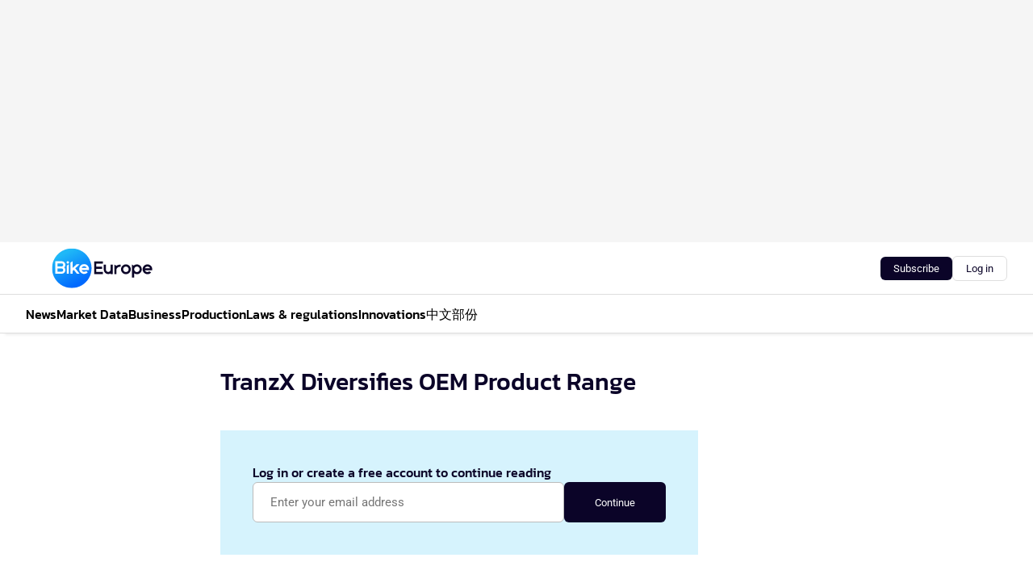

--- FILE ---
content_type: text/html;charset=utf-8
request_url: https://www.bike-eu.com/11019/tranzx-diversifies-oem-product-range-2
body_size: 131928
content:
<!DOCTYPE html><html  lang="en"><head><meta charset="utf-8"><meta name="viewport" content="width=device-width, initial-scale=1"><title>TranzX Diversifies OEM Product Range</title><link rel="preconnect" href="https://vmn-bike-eu.imgix.net"><script data-vendor="c:salesfeed-TUB6ETxE" async src="https://bikeeurope.strategy3talk.nl/" type="didomi/javascript"></script><style>:root .bike-eu {--logo-sm-height:4rem;
--logo-sm-width:10rem;
--logo-sm-top-offset:0rem;
--logo-md-height:5rem;
--logo-md-width:12.5rem;
--logo-md-top-offset:0rem;
--primary-color:#087ffd;
--primary-color-dark:#0B0428;
--secondary-color:#1EB5F7;
--secondary-color-medium:#D6F3FD;
--secondary-color-light:#D6F3FD;
--label-font:Roboto, sans-serif;
--white-color:#fff;
--black-color:#000;
--grey-color:#838993;
--text-color:var(--primary-color-dark);
--error-color:#e63900;
--warning-color:#e6ac00;
--success-color:#18ad8d;
--article-anchor-color:var(--primary-color);
--alt-color:var(--secondary-color);
--alt-color-medium:var(--secondary-color-medium);
--alt-color-light:var(--secondary-color-light);
--text-h1-font-family:Kanit, serif;
--text-h1-font-weight:500;
--text-h2-font-family:Kanit, serif;
--text-h2-font-weight:500;
--text-h3-font-family:Kanit, serif;
--text-h3-font-weight:500;
--text-h4-font-family:Kanit, serif;
--text-h4-font-weight:500;
--text-intro-font-family:Roboto, sans-serif;
--text-article-body-font-family:Roboto, sans-serif;
--text-body-font-family:Roboto, sans-serif;
--text-section-title-font-family:Roboto, sans-serif;
--text-note-font-family:Roboto, sans-serif;
--text-tag-font-family:Roboto, sans-serif;
--text-tag-font-weight:500;
--text-menu-font-family:Kanit, serif;
--text-menu-font-weight:500;
--text-button-font-family:Roboto, sans-serif;
--text-button-font-weight:500;
--notification-bg-color:rgba(212, 237, 218, 0.94);
--notification-text-color:var(--primary-color-dark);
--notification-link-color:var(--primary-color-dark);
--notification-link-hover-color:var(--primary-color-dark);
--notification-icon-color:var(--primary-color-dark);
--notification-border:0px solid var(--primary-color);}</style><style>:root {
     --adslot-top--small: 15rem;
     --adslot-top--medium: 20rem;
     --adslot-top--large: 30rem;
    }</style><style>.grid[data-v-73a357e0]{display:flex;flex-direction:column}.grid[data-v-73a357e0]>*{margin-top:var(--spacing-5)}.grid>.gapless-bottom[data-v-73a357e0]+*,.grid>.gapless-top[data-v-73a357e0],.grid[data-v-73a357e0]>:first-child{margin-top:0}</style><style>.row-wrapper.sticky[data-v-6bea25a5]{position:sticky;top:0;z-index:var(--level-1-index)}.row-wrapper.padding[data-v-6bea25a5],.row-wrapper.padding_bottom[data-v-6bea25a5],.row-wrapper.padding_inset[data-v-6bea25a5]{padding-bottom:var(--spacing-5)}.row-wrapper.padding[data-v-6bea25a5],.row-wrapper.padding_inset[data-v-6bea25a5],.row-wrapper.padding_top[data-v-6bea25a5]{padding-top:var(--spacing-5)}.row-wrapper.padding_inset[data-v-6bea25a5]{padding-left:var(--spacing-3);padding-right:var(--spacing-3)}@media(min-width:1280px){.row-wrapper.padding_inset[data-v-6bea25a5]{padding-left:var(--spacing-5);padding-right:var(--spacing-5)}}.row-wrapper.section_header[data-v-6bea25a5]{margin-bottom:calc((var(--spacing-5) - var(--spacing-4))*-1)}.row[data-v-6bea25a5]{--gap:3.2rem;display:flex;flex-direction:column;gap:var(--gap);width:100%}.row.reverse[data-v-6bea25a5]{flex-direction:column-reverse}@media(min-width:766px){.row[data-v-6bea25a5],.row.reverse[data-v-6bea25a5]{flex-direction:row}}.row .column[data-v-6bea25a5]:empty{display:none}@media(min-width:766px){.row .column.ad[data-v-6bea25a5]{flex-shrink:0;width:30rem}.row .column.article[data-v-6bea25a5]{margin-right:calc(11.5rem - var(--gap));width:59.2rem}.row .column.article[data-v-6bea25a5]:not(:only-child){margin-left:auto}}.row .column.hero[data-v-6bea25a5]{background-color:var(--neutral-color-1);margin-top:-15rem;padding:var(--spacing-4) var(--spacing-4) 0 var(--spacing-4);z-index:2}@media(min-width:766px){.row .column.hero[data-v-6bea25a5]{padding:calc(var(--spacing-3)*2) var(--spacing-7) 0 var(--spacing-7)}}@media(max-width:766px){.row .column[data-v-6bea25a5]{width:100%!important}}@media(min-width:766px){.row .column.article+.column.ad[data-v-6bea25a5]:empty{display:flex}}.row[data-v-6bea25a5]:has(.column:only-child):has(.hero){flex-direction:row}@media(max-width:766px){.row[data-v-6bea25a5]:has(.column:nth-child(2)):has(.hero){height:auto!important}}.row[data-v-6bea25a5]:has(.column:nth-child(n+3)):has([type=article_highlight]){flex-direction:column}@media(max-width:1280px){.row:has(.column:nth-child(n+3)):has([type=article_highlight]) .column[data-v-6bea25a5]{width:100%!important}}@media(max-width:1280px)and (min-width:766px){.row:has(.column:nth-child(n+3)):has([type=article_highlight]) .column[data-v-6bea25a5]:is(:nth-child(2),:nth-child(3)){width:calc(50% - 1.6rem)!important}}@media(max-width:1280px){.row[data-v-6bea25a5]:has(.column:nth-child(n+3)):has([type=article_highlight]) .component[type=article_highlight]{max-height:100%}}@media(min-width:766px){.row[data-v-6bea25a5]:has(.column:nth-child(n+3)):has([type=article_highlight]){flex-direction:row;flex-wrap:wrap;justify-content:space-between}}@media(min-width:1280px){.row[data-v-6bea25a5]:has(.column:nth-child(n+3)):has([type=article_highlight]){flex-wrap:nowrap;justify-content:unset}}section[data-v-6bea25a5]:not(:has(.row>.column:not(:empty))){display:none}</style><style>.column.article .image-block,.column.article .paywall .cta-block,.column.article .registration-block{padding-left:var(--spacing-5);padding-right:var(--spacing-5)}</style><style>.column[data-v-e27f241f]{display:flex;flex-direction:column}.column>.component[data-v-e27f241f]:not(:first-child){margin-top:var(--spacing-5)}.column>.component:not(:first-child)[type=article_author_dates][data-v-e27f241f],.column>.component:not(:first-child)[type=article_authors][data-v-e27f241f],.column>.component:not(:first-child)[type=article_dates][data-v-e27f241f],.column>.component:not(:first-child)[type=article_intro][data-v-e27f241f],.column>.component:not(:first-child)[type=article_toc_desktop][data-v-e27f241f]{margin-top:var(--spacing-2)}</style><style>.ad-slot-top[data-v-478f03bd]{background-color:var(--neutral-color-2);display:flex;justify-content:center;min-height:var(--adslot-top--small);padding:.75rem 0}@media(min-width:480px){.ad-slot-top[data-v-478f03bd]{min-height:var(--adslot-top--medium)}}@media(min-width:960px){.ad-slot-top[data-v-478f03bd]{min-height:var(--adslot-top--large)}}.hidden[data-v-478f03bd]{display:none}</style><style>[id^=div-gpt-ad][data-v-edcc89be]{align-items:center;display:flex;justify-content:center}[id^=div-gpt-ad][data-v-edcc89be]:empty{display:none}[section=full_width_ad][data-v-edcc89be]{background-color:var(--neutral-color-2);padding:1.6rem 0;position:relative}[section=full_width_ad][data-v-edcc89be]:before{background-color:inherit;content:"";height:100%;margin-right:-50vw;position:absolute;right:51%;top:0;width:150vw;z-index:-1}</style><style>.app-menu-wrapper[data-v-89194ed1]{width:100%}.app-menu[data-v-89194ed1]{z-index:var(--level-1-index)}.app-menu.open .search-bar[data-v-89194ed1]{display:none}.app-menu.fixed[data-v-89194ed1]{max-height:var(--spacing-6)}.menu-bar[data-v-89194ed1]{align-items:center;display:flex;height:4.8rem}.menu-bar.hidden[data-v-89194ed1]{display:none}.menu-bar .container[data-v-89194ed1]{height:100%}nav[data-v-89194ed1]{align-items:center;display:flex;gap:var(--spacing-2);justify-content:space-between}.search[data-v-89194ed1]{margin-left:var(--spacing-3)}.search svg[data-v-89194ed1]{display:block;height:var(--spacing-4);width:var(--spacing-4)}.search-bar[data-v-89194ed1]{display:none}.search-bar.open[data-v-89194ed1]{display:block;flex:1;margin-left:var(--spacing-3)}@media(min-width:960px){.search-bar.open[data-v-89194ed1]{flex:unset;margin-left:0}}.nav-main[data-v-89194ed1]{display:flex;flex-grow:1;opacity:1;overflow:hidden;transition:opacity 125ms ease-in;visibility:visible}.nav-main.open[data-v-89194ed1]{display:none}@media(min-width:960px){.nav-main[data-v-89194ed1]{overflow:visible}}</style><style>.top-bar[data-v-9e4a1bec]{align-items:center;display:flex;height:auto;justify-content:flex-end;padding-bottom:var(--spacing-1);padding-top:var(--spacing-1);position:relative;z-index:var(--level-2-index)}@media(min-width:960px){.top-bar[data-v-9e4a1bec]{padding-bottom:var(--spacing-2);padding-top:var(--spacing-2)}}.top-bar .app-menu[data-v-9e4a1bec]{align-items:center;display:flex;flex:1;gap:var(--spacing-3);justify-content:flex-end;list-style-type:none;margin:0;padding:0;z-index:1}@media(min-width:960px){.top-bar .app-menu[data-v-9e4a1bec]{height:var(--spacing-5);justify-content:space-between}}.top-bar .app-menu .logo-well[data-v-9e4a1bec]{align-items:center;display:flex;gap:var(--spacing-3);margin-right:auto}.top-bar .app-menu button[data-v-9e4a1bec]{align-items:center;background:none;border:none;cursor:pointer;display:flex;height:var(--spacing-5);padding:0;width:3.2rem}@media(min-width:1280px){.top-bar .app-menu button[data-v-9e4a1bec]{display:none}.top-bar .app-menu button.foldout[data-v-9e4a1bec]{display:flex}}.top-bar .app-menu .actions-wrapper[data-v-9e4a1bec]{display:flex;gap:var(--spacing-3);justify-content:flex-end;padding:0}.top-bar .app-menu .actions-wrapper li[data-v-9e4a1bec]{align-items:center;display:flex}.top-bar .app-menu .actions-wrapper li[data-v-9e4a1bec]:empty{display:none}.top-bar .app-menu .languages[data-v-9e4a1bec] a{text-decoration:none;text-transform:uppercase}.top-bar .app-menu .languages[data-v-9e4a1bec] a.active{font-weight:600}.top-bar .app-menu .languages[data-v-9e4a1bec] li:last-child{border-left:2px solid var(--neutral-color-0);margin-left:var(--spacing-1);padding-left:var(--spacing-1)}</style><style>a[data-v-257cf6b6]{align-items:center;cursor:pointer;display:flex}img[data-v-257cf6b6]{height:var(--logo-sm-height);margin-top:var(--logo-sm-top-offset);width:var(--logo-sm-width)}@media(min-width:1280px){img[data-v-257cf6b6]{height:var(--logo-md-height);margin-top:var(--logo-md-top-offset);width:var(--logo-md-width)}}</style><style>.nav-main[data-v-8a1cb5e3]{height:100%;position:relative}.nav-main[data-v-8a1cb5e3]:after{background-image:linear-gradient(90deg,#fff0,#fff);bottom:0;content:"";height:100%;opacity:1;pointer-events:none;position:absolute;right:0;top:0;transition:opacity .25s ease;width:var(--spacing-5)}@media(min-width:960px){.nav-main[data-v-8a1cb5e3]:after{content:none}}.nav-main.end[data-v-8a1cb5e3]:after{opacity:0}.nav-main>ul[data-v-8a1cb5e3]{-ms-overflow-style:none;display:flex;gap:var(--spacing-3);height:100%;list-style-type:none;overflow-x:auto;overflow-y:hidden;padding:0;scroll-behavior:smooth;scrollbar-width:none}@media(min-width:960px){.nav-main>ul[data-v-8a1cb5e3]{gap:var(--spacing-4);overflow-x:visible;overflow-y:visible}}@media(min-width:960px){.nav-main>ul>li:focus .dropdown[data-v-8a1cb5e3],.nav-main>ul>li:focus-within .dropdown[data-v-8a1cb5e3],.nav-main>ul>li:hover .dropdown[data-v-8a1cb5e3]{opacity:1;transform:scale(1) translateY(5px);visibility:visible}}.nav-main>ul>li.active a[data-v-8a1cb5e3]{position:relative}.nav-main>ul>li.active a[data-v-8a1cb5e3]:after{background:var(--active-menu,var(--primary-color));bottom:0;content:"";height:3px;position:absolute;width:100%}</style><style>span[data-v-70aa4d73]{cursor:pointer}a[data-v-70aa4d73],span[data-v-70aa4d73]{align-items:center;color:var(--black-color);display:flex;flex-shrink:0;font-family:var(--text-menu-font-family);font-size:var(--text-menu-sm-font-size);font-weight:var(--text-menu-font-weight);gap:var(--spacing-default);height:100%;position:relative;text-decoration:none;white-space:nowrap;word-break:keep-all}@media(min-width:1280px){a[data-v-70aa4d73],span[data-v-70aa4d73]{font-size:var(--text-menu-md-font-size)}}a .icon[data-v-70aa4d73],span .icon[data-v-70aa4d73]{display:none}@media(min-width:766px){a .icon[data-v-70aa4d73],span .icon[data-v-70aa4d73]{display:block}}.badge[data-v-70aa4d73]{background-color:var(--primary-color);border-radius:var(--border-radius-round);color:var(--neutral-color-1);font-family:var(--local-font-family,var(--text-tag-font-family));font-size:var(--local-font-size,var(--text-tag-sm-font-size));font-weight:var(--local-font-weight,var(--text-tag-font-weight));height:var(--spacing-3);line-height:var(--local-line-height,var(--text-tag-sm-line-height));position:absolute;right:calc(var(--spacing-2)*-1);text-align:center;text-transform:uppercase;top:0;width:var(--spacing-3)}@media(min-width:1280px){.badge[data-v-70aa4d73]{font-size:var(--local-font-size,var(--text-tag-md-font-size));font-weight:var(--local-font-weight,var(--text-tag-md-font-weight,var(--text-tag-font-weight)));line-height:var(--local-line-height,var(--text-tag-md-line-height))}}</style><style>.dropdown[data-v-b5c58b99]{background-color:var(--neutral-color-1);border-radius:var(--border-radius);box-shadow:0 3px 20px #0000001a;display:flex;flex-direction:column;gap:var(--spacing-3);list-style-type:none;opacity:0;padding:var(--spacing-4) 0;position:absolute;transform:scale(.95) translateY(0);transition:all 125ms ease-out;visibility:hidden;width:25rem;z-index:var(--level-2-index)}.dropdown .item a[data-v-b5c58b99]{display:block;font-family:var(--local-font-family,var(--text-body-font-family));font-size:var(--local-font-size,var(--text-body-sm-font-size));font-weight:var(--local-font-weight,var(--text-body-font-weight));line-height:var(--local-line-height,var(--text-body-sm-line-height));padding:0 var(--spacing-4);text-decoration:none}@media(min-width:1280px){.dropdown .item a[data-v-b5c58b99]{font-size:var(--local-font-size,var(--text-body-md-font-size));font-weight:var(--local-font-weight,var(--text-body-md-font-weight,var(--text-body-font-weight)));line-height:var(--local-line-height,var(--text-body-md-line-height))}}.dropdown .item a[data-v-b5c58b99]:hover{color:var(--primary-color)}</style><style>.actions[data-v-2d698aca]{align-items:center;display:flex;gap:var(--spacing-1);justify-content:flex-end}.action[data-v-2d698aca],.relative[data-v-2d698aca]{display:flex;position:relative}.action[data-v-2d698aca]{align-items:center;background:none;border:0;color:var(--primary-color-dark);cursor:pointer;height:2.4rem;outline:none;padding:0;text-decoration:none}.action .count[data-v-2d698aca]{align-items:center;color:var(--neutral-color-1);display:flex;font-family:var(--heading-font);font-size:1.2rem;font-weight:600;justify-content:center;line-height:var(--spacing-3)}.action .count[data-v-2d698aca],.action.unread[data-v-2d698aca]:after{background-color:#e2001a;border-radius:var(--border-radius-round);height:1.6rem;left:var(--spacing-3);position:absolute;top:calc(var(--spacing-1)*-1);width:1.6rem}.action.unread[data-v-2d698aca]:after{content:""}.action .indicator[data-v-2d698aca]{align-items:center;background-color:var(--neutral-color-4);border-radius:100%;display:flex;height:var(--spacing-3);left:var(--spacing-3);position:absolute;top:calc(var(--spacing-1)*-1);width:var(--spacing-3)}.action .indicator.authenticated[data-v-2d698aca]{background-color:#0a9e0a}.action .indicator span[data-v-2d698aca]{color:var(--white-color)}.onboarding[data-v-2d698aca],.user_logged_out[data-v-2d698aca]{position:absolute;right:-.5rem;top:4.2rem}@media(min-width:1280px){.onboarding[data-v-2d698aca],.user_logged_out[data-v-2d698aca]{right:-4rem}}@media(min-width:480px){.user_logged_in[data-v-2d698aca]{left:unset;position:absolute;right:-.5rem;top:4.2rem}}@media(min-width:480px)and (min-width:1280px){.user_logged_in[data-v-2d698aca]{right:-4rem}}.onboarding[data-v-2d698aca]{right:-4.5rem}@media(min-width:1280px){.onboarding[data-v-2d698aca]{right:-4rem}}.dropdown-enter-active[data-v-2d698aca]{transition:all .1s ease-out}.dropdown-leave-active[data-v-2d698aca]{transition:all 75ms ease-in}.dropdown-enter-from[data-v-2d698aca],.dropdown-leave-to[data-v-2d698aca]{opacity:0;transform:scale(.95) translateY(-5px)}.dropdown-enter-to[data-v-2d698aca],.dropdown-leave-from[data-v-2d698aca]{opacity:1;transform:scale(1) translateY(0)}</style><style>.app-menu-user-logged-out[data-v-89d7b9b6]{background-color:var(--neutral-color-1);border-radius:var(--border-radius);box-shadow:0 0 10px 5px #0000001a;width:30rem;z-index:var(--level-2-index)}.app-menu-user-logged-out[data-v-89d7b9b6]:before{background-color:var(--neutral-color-1);content:"";height:2rem;position:absolute;right:1.2rem;top:-1rem;transform:rotate(45deg);width:2rem}@media(min-width:1280px){.app-menu-user-logged-out[data-v-89d7b9b6]:before{right:4.7rem}}.app-menu-user-logged-out .close[data-v-89d7b9b6]{all:unset;align-self:flex-end;cursor:pointer;position:absolute;right:var(--spacing-2);top:var(--spacing-2);z-index:1}.app-menu-user-logged-out .close+li[data-v-89d7b9b6]{border-top:none;margin-top:0}.app-menu-user-logged-out ul[data-v-89d7b9b6]{display:flex;flex-direction:column;list-style-type:none;padding:var(--spacing-1) 0}.app-menu-user-logged-out ul>li[data-v-89d7b9b6]{border-top:1px solid var(--border-color);padding:var(--spacing-1) var(--spacing-4);position:relative}.app-menu-user-logged-out ul>li[data-v-89d7b9b6]:first-of-type{padding-right:var(--spacing-5)}.app-menu-user-logged-out ul>li+li.remove-border[data-v-89d7b9b6],.app-menu-user-logged-out ul>li.remove-border+li[data-v-89d7b9b6],.app-menu-user-logged-out ul>li[data-v-89d7b9b6]:first-child{border-top:none;margin-top:0}.app-menu-user-logged-out ul>li[data-v-89d7b9b6]:empty{display:none}.app-menu-user-logged-out ul>li p[data-v-89d7b9b6],.app-menu-user-logged-out ul>li span[data-v-89d7b9b6]:not(.icon){display:inline-block;font-family:var(--local-font-family,var(--text-body-font-family));font-size:var(--local-font-size,var(--text-body-sm-font-size));font-weight:var(--local-font-weight,var(--text-body-font-weight));line-height:var(--local-line-height,var(--text-body-sm-line-height));overflow:hidden;text-overflow:ellipsis;width:100%}@media(min-width:1280px){.app-menu-user-logged-out ul>li p[data-v-89d7b9b6],.app-menu-user-logged-out ul>li span[data-v-89d7b9b6]:not(.icon){font-size:var(--local-font-size,var(--text-body-md-font-size));font-weight:var(--local-font-weight,var(--text-body-md-font-weight,var(--text-body-font-weight)));line-height:var(--local-line-height,var(--text-body-md-line-height))}}.app-menu-user-logged-out ul>li.highlight[data-v-89d7b9b6]{animation:shadow-pulse-89d7b9b6 .5s infinite alternate}.app-menu-user-logged-out ul>li.highlight+li[data-v-89d7b9b6]{border-top:none}.app-menu-user-logged-out ul>li .link[data-v-89d7b9b6]{all:unset;align-items:center;cursor:pointer;display:flex;font-family:var(--local-font-family,var(--text-body-font-family));font-size:var(--local-font-size,var(--text-body-sm-font-size));font-weight:var(--local-font-weight,var(--text-body-font-weight));justify-content:space-between;line-height:var(--local-line-height,var(--text-body-sm-line-height));-webkit-text-decoration:solid underline transparent 1px;text-decoration:solid underline transparent 1px;text-underline-offset:var(--spacing-default);transition:color var(--transition-speed),text-decoration-color var(--transition-speed);vertical-align:text-top}@media(min-width:1280px){.app-menu-user-logged-out ul>li .link[data-v-89d7b9b6]{font-size:var(--local-font-size,var(--text-body-md-font-size));font-weight:var(--local-font-weight,var(--text-body-md-font-weight,var(--text-body-font-weight)));line-height:var(--local-line-height,var(--text-body-md-line-height))}}.app-menu-user-logged-out ul>li .link[data-v-89d7b9b6]:hover{text-decoration-color:#000}.app-menu-user-logged-out ul>li .link.small[data-v-89d7b9b6]{font-family:var(--local-font-family,var(--text-note-font-family));font-size:var(--local-font-size,var(--text-note-sm-font-size));font-weight:var(--local-font-weight,var(--text-note-font-weight));line-height:var(--local-line-height,var(--text-note-sm-line-height));margin-bottom:var(--spacing-2);margin-top:.4rem;text-decoration:underline}.app-menu-user-logged-out ul>li .link.small[data-v-89d7b9b6]:hover{text-decoration-color:transparent}@media(min-width:1280px){.app-menu-user-logged-out ul>li .link.small[data-v-89d7b9b6]{font-size:var(--local-font-size,var(--text-note-md-font-size));font-weight:var(--local-font-weight,var(--text-note-md-font-weight,var(--text-note-font-weight)));line-height:var(--local-line-height,var(--text-note-md-line-height))}}.app-menu-user-logged-out ul>li .toggle[data-v-89d7b9b6]{align-items:center;display:flex;font-family:var(--local-font-family,var(--text-body-font-family));font-size:var(--local-font-size,var(--text-body-sm-font-size));font-weight:var(--local-font-weight,var(--text-body-font-weight));gap:var(--spacing-1);justify-content:space-between;line-height:var(--local-line-height,var(--text-body-sm-line-height))}@media(min-width:1280px){.app-menu-user-logged-out ul>li .toggle[data-v-89d7b9b6]{font-size:var(--local-font-size,var(--text-body-md-font-size));font-weight:var(--local-font-weight,var(--text-body-md-font-weight,var(--text-body-font-weight)));line-height:var(--local-line-height,var(--text-body-md-line-height))}}.app-menu-user-logged-out ul>li .toggle .icon[data-v-89d7b9b6]{flex-shrink:0;margin-left:auto}@keyframes shadow-pulse-89d7b9b6{0%{box-shadow:var(--primary-color) 0 0 3px 2px}to{box-shadow:var(--primary-color) 0 0 6px 2px}}</style><style>.headline[data-v-61555ae3]{align-items:flex-start;display:flex;flex-direction:column;gap:1.2rem}h1[data-v-61555ae3]{font-family:var(--local-font-family,var(--text-h1-font-family));font-size:var(--local-font-size,var(--text-h1-sm-font-size));font-weight:var(--local-font-weight,var(--text-h1-font-weight));line-height:var(--local-line-height,var(--text-h1-sm-line-height));text-wrap:balance}@media(min-width:1280px){h1[data-v-61555ae3]{font-size:var(--local-font-size,var(--text-h1-md-font-size));font-weight:var(--local-font-weight,var(--text-h1-md-font-weight,var(--text-h1-font-weight)));line-height:var(--local-line-height,var(--text-h1-md-line-height))}}</style><style>.label[data-v-18c593f2]{background-color:var(--secondary-color-medium);display:inline-flex;font-family:var(--local-font-family,var(--text-tag-font-family));font-size:var(--local-font-size,var(--text-tag-sm-font-size));font-weight:var(--local-font-weight,var(--text-tag-font-weight));line-height:var(--local-line-height,var(--text-tag-sm-line-height));padding:var(--spacing-default) var(--spacing-1);text-transform:uppercase}.label.exclusive[data-v-18c593f2]{background-color:var(--primary-color);color:var(--neutral-color-1)}@media(min-width:1280px){.label[data-v-18c593f2]{font-size:var(--local-font-size,var(--text-tag-md-font-size));font-weight:var(--local-font-weight,var(--text-tag-md-font-weight,var(--text-tag-font-weight)));line-height:var(--local-line-height,var(--text-tag-md-line-height))}}</style><style>.paywall[data-v-2825c4c3]{display:flex;flex-direction:column;gap:var(--spacing-5)}.gapless-bottom[data-v-2825c4c3]{margin-bottom:calc(var(--spacing-5)*-1)}.gapless-top[data-v-2825c4c3]{margin-top:calc(var(--spacing-5)*-1)}</style><style>section[data-v-122b1340]{background-color:#141414}footer[data-v-122b1340]{display:flex;flex-direction:column;gap:3.2rem;padding:var(--spacing-5) var(--spacing-3)}@media(min-width:680px){footer[data-v-122b1340]{flex-direction:row}}@media(min-width:1280px){footer[data-v-122b1340]{padding:var(--spacing-5) 0}}ul[data-v-122b1340]{list-style-type:none;padding:0}li[data-v-122b1340]:empty{display:none}.first-column[data-v-122b1340]{gap:2.4rem}.first-column[data-v-122b1340],.first-column .main[data-v-122b1340]{display:flex;flex-direction:column}.first-column .main[data-v-122b1340]{gap:.6rem;margin-top:0;word-break:break-word}.first-column .main li a[data-v-122b1340]{color:#d0d0d0;font-family:Inter,sans-serif;font-size:2.2rem;font-weight:600;line-height:2.8rem;text-decoration:none}.first-column .main li a[data-v-122b1340]:hover{text-decoration:underline}.first-column .service[data-v-122b1340]{display:flex;flex-direction:column}.first-column .service li a[data-v-122b1340]{color:#d0d0d0;font-family:Inter,sans-serif;font-size:1.4rem;line-height:2.6rem;text-decoration:none}.first-column .service li a[data-v-122b1340]:hover{text-decoration:underline}.columns[data-v-122b1340]{display:flex;flex:1;flex-direction:column;gap:var(--spacing-6)}@media(min-width:680px){.columns[data-v-122b1340]{border-left:1px solid var(--neutral-colors-neutral-color-3,var(--neutral-color-3));flex-direction:row;flex-wrap:wrap;margin-left:var(--spacing-3);padding-left:var(--spacing-6)}}.column[data-v-122b1340]{display:flex;flex:1 1 0;flex-direction:column;gap:2rem}@media(min-width:680px){.column[data-v-122b1340]{gap:3rem}}.column ul[data-v-122b1340]{display:flex;flex-direction:column;gap:1rem;margin-top:1.2rem}.column h3[data-v-122b1340],.column h3 a[data-v-122b1340]{color:#d0d0d0;font-family:var(--local-font-family,var(--text-h4-font-family));font-size:var(--local-font-size,var(--text-h4-sm-font-size));font-weight:var(--local-font-weight,var(--text-h4-font-weight));line-height:var(--local-line-height,var(--text-h4-sm-line-height));text-decoration:none}@media(min-width:1280px){.column h3[data-v-122b1340],.column h3 a[data-v-122b1340]{font-size:var(--local-font-size,var(--text-h4-md-font-size));font-weight:var(--local-font-weight,var(--text-h4-md-font-weight,var(--text-h4-font-weight)));line-height:var(--local-line-height,var(--text-h4-md-line-height))}}.column li a[data-v-122b1340]{color:#d0d0d0;font-family:var(--local-font-family,var(--text-body-font-family));font-size:var(--local-font-size,var(--text-body-sm-font-size));font-weight:var(--local-font-weight,var(--text-body-font-weight));line-height:var(--local-line-height,var(--text-body-sm-line-height));text-decoration:none}@media(min-width:1280px){.column li a[data-v-122b1340]{font-size:var(--local-font-size,var(--text-body-md-font-size));font-weight:var(--local-font-weight,var(--text-body-md-font-weight,var(--text-body-font-weight)));line-height:var(--local-line-height,var(--text-body-md-line-height))}}.column li a[data-v-122b1340]:hover{text-decoration:underline}</style><style>section[data-v-6a424255]{background-color:var(--neutral-color-0);border-top:1px solid var(--neutral-color-4)}footer[data-v-6a424255]{align-items:flex-start;display:flex;flex-direction:column;gap:var(--spacing-4);margin:0 auto;max-width:1216px;padding-bottom:var(--spacing-5);padding-top:var(--spacing-4)}@media(min-width:766px){footer[data-v-6a424255]{align-items:center;flex-direction:row;gap:var(--spacing-5);justify-content:space-between;padding-bottom:var(--spacing-4);padding-top:var(--spacing-4)}}footer[data-v-6a424255] p a{color:var(--secondary-color);-webkit-text-decoration:underline solid var(--neutral-color-4);text-decoration:underline solid var(--neutral-color-4);text-underline-offset:var(--spacing-default);transition:text-decoration-color var(--transition-speed)}footer[data-v-6a424255] p a:hover{text-decoration-color:transparent}figure[data-v-6a424255]{background-image:url(https://n3-cdn.vakmedianet.com/_nuxt/vmn_logo.CyILlyQm.svg);background-repeat:no-repeat;background-size:90px 40px;display:none;flex-shrink:0;height:40px;width:90px}@media(min-width:766px){figure[data-v-6a424255]{display:block}}caption[data-v-6a424255]{display:none}p[data-v-6a424255]{color:var(--secondary-color);flex-grow:1;font-family:var(--local-font-family,var(--text-body-font-family));font-size:var(--local-font-size,var(--text-body-sm-font-size));font-weight:var(--local-font-weight,var(--text-body-font-weight));line-height:var(--local-line-height,var(--text-body-sm-line-height));opacity:.75}@media(min-width:1280px){p[data-v-6a424255]{font-size:var(--local-font-size,var(--text-body-md-font-size));font-weight:var(--local-font-weight,var(--text-body-md-font-weight,var(--text-body-font-weight)));line-height:var(--local-line-height,var(--text-body-md-line-height))}}ul[data-v-6a424255]{display:flex;gap:2rem;list-style-type:none;padding:0}@media(min-width:766px){ul[data-v-6a424255]{margin-left:5rem}}li a[data-v-6a424255]{align-items:center;background:var(--primary-color);border-radius:100%;display:flex;height:3.6rem;justify-content:center;text-decoration:none;width:3.6rem}li a span[data-v-6a424255]{color:var(--white-color)}</style><style>.registration-block[data-v-60bdda54]{display:flex;flex-direction:column;gap:var(--spacing-4)}.registration-block.border[data-v-60bdda54]{border:1px solid var(--neutral-color-4);border-radius:var(--border-radius);padding:var(--spacing-4)}h2[data-v-60bdda54]{font-family:var(--local-font-family,var(--text-h2-font-family));font-size:var(--local-font-size,var(--text-h2-sm-font-size));font-weight:var(--local-font-weight,var(--text-h2-font-weight));line-height:var(--local-line-height,var(--text-h2-sm-line-height))}@media(min-width:1280px){h2[data-v-60bdda54]{font-size:var(--local-font-size,var(--text-h2-md-font-size));font-weight:var(--local-font-weight,var(--text-h2-md-font-weight,var(--text-h2-font-weight)));line-height:var(--local-line-height,var(--text-h2-md-line-height))}}h3[data-v-60bdda54]{font-family:var(--local-font-family,var(--text-h3-font-family));font-size:var(--local-font-size,var(--text-h3-sm-font-size));font-weight:var(--local-font-weight,var(--text-h3-font-weight));line-height:var(--local-line-height,var(--text-h3-sm-line-height))}@media(min-width:1280px){h3[data-v-60bdda54]{font-size:var(--local-font-size,var(--text-h3-md-font-size));font-weight:var(--local-font-weight,var(--text-h3-md-font-weight,var(--text-h3-font-weight)));line-height:var(--local-line-height,var(--text-h3-md-line-height))}}h4[data-v-60bdda54]{font-family:var(--local-font-family,var(--text-h4-font-family));font-size:var(--local-font-size,var(--text-h4-sm-font-size));font-weight:var(--local-font-weight,var(--text-h4-font-weight));line-height:var(--local-line-height,var(--text-h4-sm-line-height))}@media(min-width:1280px){h4[data-v-60bdda54]{font-size:var(--local-font-size,var(--text-h4-md-font-size));font-weight:var(--local-font-weight,var(--text-h4-md-font-weight,var(--text-h4-font-weight)));line-height:var(--local-line-height,var(--text-h4-md-line-height))}}.text[data-v-60bdda54],h3[data-v-60bdda54],h4[data-v-60bdda54]{list-style-position:inside;margin:0;padding-left:0}form[data-v-60bdda54]{display:flex;flex-direction:column;gap:var(--spacing-3)}@media(min-width:766px){form[data-v-60bdda54]{flex-direction:row}}form input[data-v-60bdda54]{--text-body-sm-font-size:1.6rem;border:1px solid var(--neutral-color-4);border-radius:var(--border-radius);font-family:var(--local-font-family,var(--text-body-font-family));font-size:var(--local-font-size,var(--text-body-sm-font-size));font-weight:var(--local-font-weight,var(--text-body-font-weight));height:5rem;line-height:var(--local-line-height,var(--text-body-sm-line-height));outline:none;padding:0 2.1rem;width:100%}@media(min-width:1280px){form input[data-v-60bdda54]{font-size:var(--local-font-size,var(--text-body-md-font-size));font-weight:var(--local-font-weight,var(--text-body-md-font-weight,var(--text-body-font-weight)));line-height:var(--local-line-height,var(--text-body-md-line-height))}}form button[data-v-60bdda54]{flex-shrink:0;height:5rem;padding:0 3.8rem}.login[data-v-60bdda54]{font-family:var(--local-font-family,var(--text-note-font-family));font-size:var(--local-font-size,var(--text-note-sm-font-size));font-weight:var(--local-font-weight,var(--text-note-font-weight));line-height:var(--local-line-height,var(--text-note-sm-line-height))}@media(min-width:1280px){.login[data-v-60bdda54]{font-size:var(--local-font-size,var(--text-note-md-font-size));font-weight:var(--local-font-weight,var(--text-note-md-font-weight,var(--text-note-font-weight)));line-height:var(--local-line-height,var(--text-note-md-line-height))}}@keyframes ellipsis-60bdda54{to{width:20px}}</style><link rel="stylesheet" href="https://n3-cdn.vakmedianet.com/_nuxt/entry.CrNbaaBK.css" crossorigin><link rel="stylesheet" href="https://n3-cdn.vakmedianet.com/_nuxt/layout.ByBz4ujK.css" crossorigin><link rel="stylesheet" href="https://n3-cdn.vakmedianet.com/_nuxt/logo.vKg9T3Iz.css" crossorigin><link rel="stylesheet" href="https://n3-cdn.vakmedianet.com/_nuxt/mobile.BaFB48Wh.css" crossorigin><link rel="stylesheet" href="https://n3-cdn.vakmedianet.com/_nuxt/actions.BirBfSeA.css" crossorigin><link rel="stylesheet" href="https://n3-cdn.vakmedianet.com/_nuxt/toggle.DLz-BAYo.css" crossorigin><link rel="stylesheet" href="https://n3-cdn.vakmedianet.com/_nuxt/nav-main.DPixcNGH.css" crossorigin><link rel="stylesheet" href="https://n3-cdn.vakmedianet.com/_nuxt/content-label.C8dHpS2r.css" crossorigin><link rel="stylesheet" href="https://n3-cdn.vakmedianet.com/_nuxt/features-list.Cr9qz7fZ.css" crossorigin><link rel="stylesheet" href="https://n3-cdn.vakmedianet.com/_nuxt/ga-link.CEpR9DG3.css" crossorigin><style>:where(.i-vmn\:account){display:inline-block;width:1em;height:1em;background-color:currentColor;-webkit-mask-image:var(--svg);mask-image:var(--svg);-webkit-mask-repeat:no-repeat;mask-repeat:no-repeat;-webkit-mask-size:100% 100%;mask-size:100% 100%;--svg:url("data:image/svg+xml,%3Csvg xmlns='http://www.w3.org/2000/svg' viewBox='0 0 32 32' width='32' height='32'%3E%3Cg fill='none'%3E %3Cg stroke='black' stroke-linecap='round' stroke-linejoin='round' stroke-miterlimit='1' clip-path='url(%23svgID0)'%3E %3Cpath stroke-width='2' d='M15 17a6 6 0 100-12 6 6 0 000 12' /%3E %3Cpath stroke-width='1.955' d='M5 27c0-4.04 4.553-7.32 10.16-7.32S25.32 22.96 25.32 27' /%3E %3C/g%3E %3Cdefs%3E %3CclipPath id='svgID0'%3E %3Cpath fill='%23fff' d='M4 4h23v24H4z' /%3E %3C/clipPath%3E %3C/defs%3E %3C/g%3E%3C/svg%3E")}:where(.i-vmn\:chevron-down){display:inline-block;width:1em;height:1em;background-color:currentColor;-webkit-mask-image:var(--svg);mask-image:var(--svg);-webkit-mask-repeat:no-repeat;mask-repeat:no-repeat;-webkit-mask-size:100% 100%;mask-size:100% 100%;--svg:url("data:image/svg+xml,%3Csvg xmlns='http://www.w3.org/2000/svg' viewBox='0 0 32 32' width='32' height='32'%3E%3Cg fill='none'%3E %3Cg clip-path='url(%23svgID0)'%3E %3Cpath stroke='black' stroke-linecap='round' stroke-linejoin='round' stroke-miterlimit='1.5' stroke-width='2' d='m24 12-8 8-8-8' /%3E %3C/g%3E %3Cdefs%3E %3CclipPath id='svgID0'%3E %3Cpath fill='%23fff' d='M7 11h18v10H7z' /%3E %3C/clipPath%3E %3C/defs%3E %3C/g%3E%3C/svg%3E")}:where(.i-vmn\:facebook){display:inline-block;width:1em;height:1em;background-color:currentColor;-webkit-mask-image:var(--svg);mask-image:var(--svg);-webkit-mask-repeat:no-repeat;mask-repeat:no-repeat;-webkit-mask-size:100% 100%;mask-size:100% 100%;--svg:url("data:image/svg+xml,%3Csvg xmlns='http://www.w3.org/2000/svg' viewBox='0 0 32 32' width='32' height='32'%3E%3Cg fill='none'%3E %3Cg clip-path='url(%23svgID1)'%3E %3Cmask id='svgID0' width='24' height='25' x='4' y='3' maskUnits='userSpaceOnUse' style='mask-type:luminance'%3E %3Cpath fill='%23fff' d='M27.477 4H4v23.477h23.477z' /%3E %3C/mask%3E %3Cg mask='url(%23svgID0)'%3E %3Cpath fill='black' d='M21.843 4.168v3.726h-2.224q-1.214 0-1.643.507t-.423 1.524v2.667h4.14l-.555 4.177h-3.58v10.708h-4.317V16.769H9.635v-4.177h3.606V9.517q0-2.625 1.467-4.071 1.467-1.447 3.909-1.447a23 23 0 013.226.17' /%3E %3C/g%3E %3C/g%3E %3Cdefs%3E %3CclipPath id='svgID1'%3E %3Cpath fill='%23fff' d='M4 4h24v24H4z' /%3E %3C/clipPath%3E %3C/defs%3E %3C/g%3E%3C/svg%3E")}:where(.i-vmn\:instagram){display:inline-block;width:1em;height:1em;background-color:currentColor;-webkit-mask-image:var(--svg);mask-image:var(--svg);-webkit-mask-repeat:no-repeat;mask-repeat:no-repeat;-webkit-mask-size:100% 100%;mask-size:100% 100%;--svg:url("data:image/svg+xml,%3Csvg xmlns='http://www.w3.org/2000/svg' viewBox='0 0 32 32' width='32' height='32'%3E%3Cg fill='none'%3E %3Cg clip-path='url(%23svgID1)'%3E %3Cmask id='svgID0' width='21' height='25' x='6' y='3' maskUnits='userSpaceOnUse' style='mask-type:luminance'%3E %3Cpath fill='%23fff' d='M26.946 4H6v23.938h20.946z' /%3E %3C/mask%3E %3Cg mask='url(%23svgID0)'%3E %3Cpath fill='black' d='M16.478 10.592a5.364 5.364 0 00-5.373 5.372 5.364 5.364 0 005.373 5.372 5.364 5.364 0 005.372-5.372 5.364 5.364 0 00-5.372-5.372m0 8.865a3.5 3.5 0 01-3.493-3.493 3.496 3.496 0 013.493-3.492 3.496 3.496 0 013.492 3.492 3.5 3.5 0 01-3.492 3.493m6.845-9.085a1.25 1.25 0 01-1.253 1.254 1.253 1.253 0 111.253-1.253m3.558 1.272c-.08-1.678-.463-3.165-1.693-4.39-1.225-1.225-2.712-1.608-4.39-1.693-1.73-.098-6.915-.098-8.645 0-1.674.08-3.16.463-4.39 1.688S6.154 9.961 6.07 11.64c-.098 1.73-.098 6.916 0 8.646.08 1.678.463 3.165 1.693 4.39s2.711 1.608 4.39 1.692c1.73.098 6.915.098 8.645 0 1.678-.08 3.165-.463 4.39-1.692 1.225-1.225 1.609-2.712 1.693-4.39.098-1.73.098-6.91 0-8.64m-2.235 10.497a3.54 3.54 0 01-1.992 1.991c-1.38.547-4.652.421-6.176.421s-4.802.122-6.177-.42A3.54 3.54 0 018.31 22.14c-.547-1.38-.421-4.652-.421-6.177s-.122-4.801.42-6.176a3.54 3.54 0 011.992-1.992c1.38-.547 4.653-.42 6.177-.42s4.801-.122 6.176.42a3.54 3.54 0 011.992 1.992c.547 1.38.42 4.652.42 6.176s.127 4.802-.42 6.177' /%3E %3C/g%3E %3C/g%3E %3Cdefs%3E %3CclipPath id='svgID1'%3E %3Cpath fill='%23fff' d='M6 4h21v24H6z' /%3E %3C/clipPath%3E %3C/defs%3E %3C/g%3E%3C/svg%3E")}:where(.i-vmn\:linkedin){display:inline-block;width:1em;height:1em;background-color:currentColor;-webkit-mask-image:var(--svg);mask-image:var(--svg);-webkit-mask-repeat:no-repeat;mask-repeat:no-repeat;-webkit-mask-size:100% 100%;mask-size:100% 100%;--svg:url("data:image/svg+xml,%3Csvg xmlns='http://www.w3.org/2000/svg' viewBox='0 0 32 32' width='32' height='32'%3E%3Cpath fill='black' d='M10.06 8.347a2.17 2.17 0 01-.691 1.668c-.503.458-1.168.7-1.848.67h-.032a2.47 2.47 0 01-1.803-.67A2.24 2.24 0 015 8.347a2.2 2.2 0 01.704-1.68 2.58 2.58 0 011.84-.663 2.5 2.5 0 011.818.663c.455.44.707 1.048.697 1.68m-.288 4.183v13.55h-4.51V12.53zM26 18.314v7.77h-4.498v-7.252q0-1.436-.555-2.249-.554-.812-1.728-.812a2.2 2.2 0 00-1.443.472c-.383.31-.682.713-.867 1.17a3.3 3.3 0 00-.15 1.104v7.56h-4.5q.028-5.46.028-8.845t-.013-4.046l-.012-.658h4.498v1.97h-.03a6 6 0 01.561-.764q.354-.391.773-.712a3.6 3.6 0 011.188-.595 5.4 5.4 0 011.565-.21q2.337 0 3.759 1.552T26 18.314' /%3E%3C/svg%3E")}:where(.i-vmn\:menu){display:inline-block;width:1em;height:1em;background-color:currentColor;-webkit-mask-image:var(--svg);mask-image:var(--svg);-webkit-mask-repeat:no-repeat;mask-repeat:no-repeat;-webkit-mask-size:100% 100%;mask-size:100% 100%;--svg:url("data:image/svg+xml,%3Csvg xmlns='http://www.w3.org/2000/svg' viewBox='0 0 32 32' width='32' height='32'%3E%3Cg fill='none'%3E %3Cg stroke='black' stroke-linecap='round' stroke-linejoin='round' stroke-miterlimit='1.5' stroke-width='2' clip-path='url(%23svgID0)'%3E %3Cpath d='M5.999 9H25.27M6.54 15.543h13.466m-13.95 6.543h17.215' /%3E %3C/g%3E %3Cdefs%3E %3CclipPath id='svgID0'%3E %3Cpath fill='%23fff' d='M5 8h22v16H5z' /%3E %3C/clipPath%3E %3C/defs%3E %3C/g%3E%3C/svg%3E")}:where(.i-vmn\:search){display:inline-block;width:1em;height:1em;background-color:currentColor;-webkit-mask-image:var(--svg);mask-image:var(--svg);-webkit-mask-repeat:no-repeat;mask-repeat:no-repeat;-webkit-mask-size:100% 100%;mask-size:100% 100%;--svg:url("data:image/svg+xml,%3Csvg xmlns='http://www.w3.org/2000/svg' viewBox='0 0 32 32' width='32' height='32'%3E%3Cg fill='none'%3E %3Cg stroke='black' stroke-linecap='round' stroke-linejoin='round' stroke-miterlimit='1.5' clip-path='url(%23svgID0)'%3E %3Cpath stroke-width='2.002' d='M14.485 22.245c4.685 0 8.484-3.637 8.484-8.122C22.969 9.637 19.17 6 14.485 6S6 9.637 6 14.123s3.799 8.122 8.485 8.122' /%3E %3Cpath stroke-width='1.998' d='M20.441 20.33 25.745 26' /%3E %3C/g%3E %3Cdefs%3E %3CclipPath id='svgID0'%3E %3Cpath fill='%23fff' d='M5 5h22v22H5z' /%3E %3C/clipPath%3E %3C/defs%3E %3C/g%3E%3C/svg%3E")}:where(.i-vmn\:wechat){display:inline-block;width:1em;height:1em;background-color:currentColor;-webkit-mask-image:var(--svg);mask-image:var(--svg);-webkit-mask-repeat:no-repeat;mask-repeat:no-repeat;-webkit-mask-size:100% 100%;mask-size:100% 100%;--svg:url("data:image/svg+xml,%3Csvg xmlns='http://www.w3.org/2000/svg' viewBox='0 0 32 32' width='32' height='32'%3E%3Cg fill='none'%3E %3Cg fill='black' clip-path='url(%23svgID0)'%3E %3Cpath d='M20.861 11.892c-2.52.134-4.712.918-6.49 2.687-1.799 1.788-2.62 3.978-2.395 6.694-.985-.125-1.882-.263-2.785-.341-.311-.027-.68.011-.945.164-.876.507-1.716 1.08-2.712 1.717.183-.847.301-1.589.51-2.302.154-.524.083-.816-.388-1.157-3.024-2.191-4.3-5.467-3.345-8.84.881-3.121 3.052-5.014 5.998-6 4.022-1.347 8.541.026 10.987 3.299a7.8 7.8 0 011.565 4.079m-11.597-1.05c.023-.618-.498-1.174-1.118-1.192L8.1 9.649c-.606 0-1.109.5-1.129 1.12v.043c0 .623.497 1.137 1.105 1.143a1.16 1.16 0 001.188-1.114m6.052-1.194a1.18 1.18 0 00-1.137 1.174c.014.629.522 1.138 1.136 1.138h.03c.613-.01 1.113-.528 1.113-1.156 0-.634-.509-1.156-1.127-1.156z' /%3E %3Cpath d='M26.526 28c-.799-.364-1.53-.91-2.31-.994s-1.593.376-2.405.461c-2.474.26-4.691-.447-6.519-2.18-3.475-3.296-2.98-8.35 1.043-11.05 3.573-2.401 8.816-1.601 11.336 1.73 2.2 2.906 1.942 6.765-.744 9.206-.776.707-1.056 1.289-.558 2.22.093.17.103.387.157.607m-9.085-9.018h.025c.515 0 .939-.435.939-.963s-.424-.962-.94-.962h-.042c-.515 0-.939.434-.939.962s.424.963.94.963zm5.856-1.923a.955.955 0 00-.93.95c0 .52.418.95.926.95a.943.943 0 00.927-.95.943.943 0 00-.923-.95' /%3E %3C/g%3E %3Cdefs%3E %3CclipPath id='svgID0'%3E %3Cpath fill='%23fff' d='M2 4h28v24H2z' /%3E %3C/clipPath%3E %3C/defs%3E %3C/g%3E%3C/svg%3E")}:where(.i-vmn\:x){display:inline-block;width:1em;height:1em;background-color:currentColor;-webkit-mask-image:var(--svg);mask-image:var(--svg);-webkit-mask-repeat:no-repeat;mask-repeat:no-repeat;-webkit-mask-size:100% 100%;mask-size:100% 100%;--svg:url("data:image/svg+xml,%3Csvg xmlns='http://www.w3.org/2000/svg' viewBox='0 0 32 32' width='32' height='32'%3E%3Cg fill='none'%3E %3Cg clip-path='url(%23svgID0)'%3E %3Cpath fill='black' d='M17.988 14.248 26.113 5h-1.925l-7.057 8.028L11.498 5H5l8.52 12.141L5 26.838h1.924l7.448-8.48 5.95 8.48h6.498M7.62 6.421h2.957l13.61 19.066H21.23' /%3E %3C/g%3E %3Cdefs%3E %3CclipPath id='svgID0'%3E %3Cpath fill='%23fff' d='M5 5h22v22H5z' /%3E %3C/clipPath%3E %3C/defs%3E %3C/g%3E%3C/svg%3E")}</style><link rel="modulepreload" as="script" crossorigin href="https://n3-cdn.vakmedianet.com/_nuxt/C3o9SlD3.js"><link rel="modulepreload" as="script" crossorigin href="https://n3-cdn.vakmedianet.com/_nuxt/I2v3GTO4.js"><link rel="modulepreload" as="script" crossorigin href="https://n3-cdn.vakmedianet.com/_nuxt/DCr1zWbe.js"><link rel="modulepreload" as="script" crossorigin href="https://n3-cdn.vakmedianet.com/_nuxt/UKDLa0YO.js"><link rel="modulepreload" as="script" crossorigin href="https://n3-cdn.vakmedianet.com/_nuxt/BkH6xLCp.js"><link rel="modulepreload" as="script" crossorigin href="https://n3-cdn.vakmedianet.com/_nuxt/BLSYa2r6.js"><link rel="modulepreload" as="script" crossorigin href="https://n3-cdn.vakmedianet.com/_nuxt/DFjTLmRB.js"><link rel="modulepreload" as="script" crossorigin href="https://n3-cdn.vakmedianet.com/_nuxt/BuqtsJD5.js"><link rel="modulepreload" as="script" crossorigin href="https://n3-cdn.vakmedianet.com/_nuxt/Bh62TwiZ.js"><link rel="modulepreload" as="script" crossorigin href="https://n3-cdn.vakmedianet.com/_nuxt/CSxMELAq.js"><link rel="modulepreload" as="script" crossorigin href="https://n3-cdn.vakmedianet.com/_nuxt/CbnCNtB-.js"><link rel="modulepreload" as="script" crossorigin href="https://n3-cdn.vakmedianet.com/_nuxt/DsT3YlYs.js"><link rel="modulepreload" as="script" crossorigin href="https://n3-cdn.vakmedianet.com/_nuxt/D_tpeNGy.js"><link rel="modulepreload" as="script" crossorigin href="https://n3-cdn.vakmedianet.com/_nuxt/MUvTqM-h.js"><link rel="modulepreload" as="script" crossorigin href="https://n3-cdn.vakmedianet.com/_nuxt/DYPpGKEA.js"><link rel="modulepreload" as="script" crossorigin href="https://n3-cdn.vakmedianet.com/_nuxt/CO-tViax.js"><link rel="modulepreload" as="script" crossorigin href="https://n3-cdn.vakmedianet.com/_nuxt/DjMuOdhp.js"><link rel="modulepreload" as="script" crossorigin href="https://n3-cdn.vakmedianet.com/_nuxt/DY0yQauB.js"><link rel="modulepreload" as="script" crossorigin href="https://n3-cdn.vakmedianet.com/_nuxt/CN392JCG.js"><link rel="modulepreload" as="script" crossorigin href="https://n3-cdn.vakmedianet.com/_nuxt/Cp7vkOWd.js"><link rel="modulepreload" as="script" crossorigin href="https://n3-cdn.vakmedianet.com/_nuxt/B9mGbIVO.js"><link rel="modulepreload" as="script" crossorigin href="https://n3-cdn.vakmedianet.com/_nuxt/BGSPoGxC.js"><link rel="modulepreload" as="script" crossorigin href="https://n3-cdn.vakmedianet.com/_nuxt/zsWQxHoQ.js"><link rel="modulepreload" as="script" crossorigin href="https://n3-cdn.vakmedianet.com/_nuxt/Cpv4AJYs.js"><link rel="modulepreload" as="script" crossorigin href="https://n3-cdn.vakmedianet.com/_nuxt/D2snFgzA.js"><link rel="modulepreload" as="script" crossorigin href="https://n3-cdn.vakmedianet.com/_nuxt/vgDqCeQg.js"><link rel="preload" as="fetch" fetchpriority="low" crossorigin="anonymous" href="https://n3-cdn.vakmedianet.com/_nuxt/builds/meta/ba326bb7-e655-4e30-8ecc-68ef2caf05fa.json"><link rel="prefetch" as="image" type="image/svg+xml" href="https://n3-cdn.vakmedianet.com/_nuxt/vmn_logo.CyILlyQm.svg"><script>(function(w,d,s,l,i){w[l]=w[l]||[];w[l].push({'gtm.start':new Date().getTime(),event:'gtm.js'});var f=d.getElementsByTagName(s)[0],j=d.createElement(s),dl=l!='dataLayer'?'&l='+l:'';j.async=true;j.src='https://sst.bike-eu.com/Jisc3o0KF3.js?tg='+i+dl;f.parentNode.insertBefore(j,f);})(window,document,'script','dataLayer','5K2Z9C7N');</script><link rel="icon" href="https://n3-cdn.vakmedianet.com/sites/bike-eu/images/icon.png" sizes="192x192" type="image/png"><link rel="apple-touch-icon" sizes="192x192" href="https://n3-cdn.vakmedianet.com/sites/bike-eu/images/apple-touch-icon.png"><link rel="manifest" href="/manifest.json?vmnPublisher=bike-eu"><meta name="robots" content="noarchive,index,follow"><meta name="description" content="BAD NAUHEIM, Germany - JD Components, manufacturer of TranzX branded bicycle components and electronic e-bike drive systems, expands its product range ..."><meta property="og:type" content="article"><meta property="og:url" content="https://www.bike-eu.com/11019/tranzx-diversifies-oem-product-range-2"><meta name="twitter:card" content="summary"><meta name="twitter:site" content="@bikeeurope"><meta property="article:published_time" content="2013-12-12T13:46:00+00:00"><meta property="article:modified_time" content="2015-04-14T17:43:52+00:00"><meta name="publication_date" content="2013-12-12T13:46:00+00:00"><meta property="og:title" content="TranzX Diversifies OEM Product Range"><meta property="og:description" content="BAD NAUHEIM, Germany - JD Components, manufacturer of TranzX branded bicycle components and electronic e-bike drive systems, expands its product range ..."><meta property="og:image" content="https://vmn-bike-eu.imgix.net/uploads/2015/04/attachment-001_logistiek-image-14295861.png?auto=compress%2Cformat&q=50&w=600"><meta property="article:author" content><meta property="article:tag" content="Product trends, Winora, handlebar, Hartje, JD, TranzX"><meta property="article:section" content="Business"><meta property="twitter:title" content="TranzX Diversifies OEM Product Range"><meta property="twitter:description" content="BAD NAUHEIM, Germany - JD Components, manufacturer of TranzX branded bicycle components and electronic e-bike drive systems, expands its product range ..."><meta property="twitter:image" content="https://vmn-bike-eu.imgix.net/uploads/2015/04/attachment-001_logistiek-image-14295861.png?auto=compress%2Cformat&q=50&w=600"><link rel="canonical" href="https://www.bike-eu.com/11019/tranzx-diversifies-oem-product-range-2"><script type="application/ld+json">{"@context":"https://schema.org","@type":"Article","articleSection":"Business","copyrightHolder":{"@type":"Organization","name":"VMN media","logo":{"@type":"ImageObject","contentUrl":"https://storage.vmnmedia.nl/recurring/logos/vmnmedia.png"}},"copyrightYear":2013,"dateCreated":"2013-12-12T13:46:00+00:00","dateModified":"2015-04-14T17:43:52+00:00","datePublished":"2013-12-12T13:46:00+00:00","headline":"TranzX Diversifies OEM Product Range","image":{"@type":"ImageObject","caption":"TranzX diversifies product range with a dropper post and antishock stem. - Photo TranzX","contentUrl":"https://vmn-bike-eu.imgix.net/uploads/2015/04/attachment-001_logistiek-image-14295861.png?auto=compress%2Cformat&q=50","height":666,"width":1000},"inLanguage":"en","mainEntityOfPage":"https://www.bike-eu.com/11019/tranzx-diversifies-oem-product-range-2","name":"tranzx-diversifies-oem-product-range-2","thumbnailUrl":"https://vmn-bike-eu.imgix.net/uploads/2015/04/attachment-001_logistiek-image-14295861.png?auto=compress%2Cformat&q=50&w=600","url":"https://www.bike-eu.com/11019/tranzx-diversifies-oem-product-range-2","hasPart":{"@type":"WebPageElement","isAccessibleForFree":"False","cssSelector":"#content"},"description":"BAD NAUHEIM, Germany - JD Components, manufacturer of TranzX branded bicycle components and electronic e-bike drive systems, expands its product range ...","wordCount":233,"keywords":"Product trends, Winora, handlebar, Hartje, JD, TranzX","isAccessibleForFree":"False"}</script><script type="module" src="https://n3-cdn.vakmedianet.com/_nuxt/C3o9SlD3.js" crossorigin></script></head><body  class="bike-eu"><div id="__nuxt"><div><a href="#main" class="visually-hidden"></a><div class="nuxt-loading-indicator" style="position:fixed;top:0;right:0;left:0;pointer-events:none;width:auto;height:3px;opacity:0;background:var(--primary-color);background-size:0% auto;transform:scaleX(0%);transform-origin:left;transition:transform 0.1s, height 0.4s, opacity 0.4s;z-index:999999;"></div><span></span><!----><div></div><div></div><div></div><!----><div></div><div></div><div><div class="grid" data-v-73a357e0><!--[--><!--[--><section class="row-wrapper" style="" data-v-73a357e0 data-v-6bea25a5><div class="row" style="height:auto;" data-v-6bea25a5><!--[--><div class="column" style="width:100%;" data-v-6bea25a5 data-v-e27f241f><!--[--><div class="ad-slot-top component" type="top_ad" section="full_width" data-v-e27f241f data-v-478f03bd><div id="div-gpt-ad-Top" data-v-478f03bd data-v-edcc89be></div><div id="div-gpt-ad-OOP" data-v-478f03bd data-v-edcc89be></div></div><!--]--></div><!--]--></div></section><!--]--><!--[--><section class="row-wrapper sticky gapless-top" style="" data-v-73a357e0 data-v-6bea25a5><div class="row" style="height:auto;" data-v-6bea25a5><!--[--><div class="column" style="width:100%;" data-v-6bea25a5 data-v-e27f241f><!--[--><div class="app-menu-wrapper component" style="background-color:var(--neutral-color-1);border-bottom:1px solid var(--neutral-color-3);box-shadow:4px 3px 4px -2px rgb(0 0 0 / 10%);" type="app_menu" section="full_width" data-v-e27f241f data-v-89194ed1><div class="app-menu" data-v-89194ed1><div class="top-bar container" data-v-89194ed1 data-v-9e4a1bec><div class="app-menu" data-v-9e4a1bec><div class="logo-well" data-v-9e4a1bec><button class="foldout" aria-label="Menu" data-v-9e4a1bec><span class="iconify i-vmn:menu" aria-hidden="true" style="font-size:3.2rem;" data-v-9e4a1bec></span></button><a href="/" data-testid="header--publisher-logo-link" class="logo" data-v-9e4a1bec data-v-257cf6b6><!--[--><img src="https://n3-cdn.vakmedianet.com/sites/bike-eu/images/logo.svg?3" alt="Bike Europe" fetchpriority="high" data-v-257cf6b6><!--]--></a></div><ul class="actions-wrapper" data-v-9e4a1bec><!--[--><li data-v-9e4a1bec><a href="/subscribe" data-testid="top-bar-subscribe" class="button button--non-animated button--small" style="" data-v-9e4a1bec><!--[-->Subscribe<!--]--></a></li><li element:visible="desktop" data-v-9e4a1bec><a href="https://www.bike-eu.com/auth/redirect?path=%2F11019%2Ftranzx-diversifies-oem-product-range-2" data-testid="top-bar-login" class="button button--non-animated button--small vmn-login button--outline" style="" target="_self" rel="noopener" data-v-9e4a1bec><!--[-->Log in<!--]--></a></li><!--]--><!----></ul></div></div><div class="menu-bar" style="border-top:1px solid var(--neutral-color-3);" data-v-89194ed1><nav class="container" data-v-89194ed1><div class="nav-main" data-v-89194ed1 data-v-8a1cb5e3><ul aria-label="Main Navigation" data-v-8a1cb5e3><!--[--><li class="" data-v-8a1cb5e3><a href="/news" style="" data-v-8a1cb5e3 data-v-70aa4d73><!--[--><!----> News <!----><span class="iconify i-vmn:chevron-down icon" aria-hidden="true" style="font-size:var(--spacing-4);" data-v-70aa4d73></span><!--]--></a><ul class="dropdown" data-v-8a1cb5e3 data-v-b5c58b99><!--[--><li class="item" data-v-b5c58b99><a href="/countries" data-v-b5c58b99><!--[-->Countries<!--]--></a></li><!--]--></ul></li><li class="" data-v-8a1cb5e3><a href="/market-data" style="" data-v-8a1cb5e3 data-v-70aa4d73><!--[--><!----> Market Data <!----><span class="iconify i-vmn:chevron-down icon" aria-hidden="true" style="font-size:var(--spacing-4);" data-v-70aa4d73></span><!--]--></a><ul class="dropdown" data-v-8a1cb5e3 data-v-b5c58b99><!--[--><li class="item" data-v-b5c58b99><a href="/market-reports" data-v-b5c58b99><!--[-->Market reports<!--]--></a></li><!--]--></ul></li><li class="" data-v-8a1cb5e3><a href="/business" style="" data-v-8a1cb5e3 data-v-70aa4d73><!--[--><!----> Business <!----><!----><!--]--></a><!----></li><li class="" data-v-8a1cb5e3><a href="/production" style="" data-v-8a1cb5e3 data-v-70aa4d73><!--[--><!----> Production <!----><!----><!--]--></a><!----></li><li class="" data-v-8a1cb5e3><a href="/laws-regulations" style="" data-v-8a1cb5e3 data-v-70aa4d73><!--[--><!----> Laws &amp; regulations <!----><!----><!--]--></a><!----></li><li class="" data-v-8a1cb5e3><a href="/innovations" style="" data-v-8a1cb5e3 data-v-70aa4d73><!--[--><!----> Innovations <!----><!----><!--]--></a><!----></li><li class="" data-v-8a1cb5e3><a href="/中文部份" style="" data-v-8a1cb5e3 data-v-70aa4d73><!--[--><!----> 中文部份 <!----><!----><!--]--></a><!----></li><!--]--></ul></div><aside class="actions" data-v-89194ed1 data-v-2d698aca><!--[--><!--[--><a href="/search" class="action" data-testid="search" data-v-2d698aca><!--[--><span class="iconify i-vmn:search" aria-hidden="true" style="font-size:3.2rem;" data-v-2d698aca></span><!--]--></a><!--]--><!--[--><!--[--><!----><!--]--><!--]--><!--[--><div class="relative" data-v-2d698aca><button class="action" data-v-2d698aca><span class="iconify i-vmn:account" aria-hidden="true" style="font-size:3.2rem;" data-v-2d698aca></span><!----></button><!----></div><!--]--><!--]--></aside></nav></div><!----><!----></div></div><!--]--></div><!--]--></div></section><!--]--><!--[--><section id="main" class="row-wrapper" style="" data-v-73a357e0 data-v-6bea25a5><div class="row container" style="height:auto;" data-v-6bea25a5><!--[--><div class="column column article" style="" data-v-6bea25a5 data-v-e27f241f><!--[--><div class="headline component" type="content_headline" section="featured" data-v-e27f241f data-v-61555ae3><!----><h1 data-v-61555ae3>TranzX Diversifies OEM Product Range</h1></div><div class="paywall component" data-testid="limit-code-4" type="paywall" section="featured" data-v-e27f241f data-v-2825c4c3><!--[--><section class="row-wrapper padding" style="background-color:var(--secondary-color-medium);" data-v-2825c4c3 data-v-6bea25a5><div class="row" style="height:auto;" data-v-6bea25a5><!--[--><div class="column" style="width:100%;" data-v-6bea25a5 data-v-e27f241f><!--[--><div class="registration-block component" type="paywall_registration" data-v-e27f241f data-v-60bdda54><h4 data-v-60bdda54>Log in or create a free account to continue reading</h4><!----><!----><!----><!----><form data-testid="paywall-registration" data-v-60bdda54><input value="" placeholder="Enter your email address" name="email" autocomplete="email" type="email" data-v-60bdda54><button class="button vmn-login" type="submit" style="background-color:var(--primary-color-dark);color:var(--white-color);" data-v-60bdda54>Continue</button></form><!----></div><!--]--></div><!--]--></div></section><!--]--></div><!--]--></div><div class="column column ad" style="" data-v-6bea25a5 data-v-e27f241f><!--[--><div id="div-gpt-ad-Side1" class="component" type="ad_slot" section="featured" data-v-e27f241f data-v-edcc89be></div><!--]--></div><!--]--></div></section><!--]--><!--[--><section class="row-wrapper" style="" data-v-73a357e0 data-v-6bea25a5><div class="row" style="height:auto;" data-v-6bea25a5><!--[--><div class="column" style="width:100%;" data-v-6bea25a5 data-v-e27f241f><!--[--><div class="component" type="app_footer" section="full_width" data-v-e27f241f><section data-v-122b1340><footer class="container" data-v-122b1340><div class="first-column" data-v-122b1340><ul class="main" data-v-122b1340><!--[--><li data-v-122b1340><a href="/subscribe" data-v-122b1340><!--[-->Subscribe<!--]--></a></li><li data-v-122b1340><a href="/subscribe?path=/collective" data-v-122b1340><!--[-->Group Subscription<!--]--></a></li><li data-v-122b1340><a href="/newsletters" data-v-122b1340><!--[-->Newsletters<!--]--></a></li><!--]--></ul><ul class="service" data-v-122b1340><!--[--><li data-v-122b1340><!----></li><li data-v-122b1340><a href="https://vmnmedia.nl/merken/bike-europe" target="_blank" rel="noopener" data-v-122b1340><!--[-->Advertise<!--]--></a></li><li data-v-122b1340><a href="/customer-service" data-v-122b1340><!--[-->Customer service<!--]--></a></li><li data-v-122b1340><a href="/contact" data-v-122b1340><!--[-->Contact<!--]--></a></li><li data-v-122b1340><a href="/about-us" data-v-122b1340><!--[-->About us<!--]--></a></li><!--]--></ul></div><div class="columns" data-v-122b1340><!--[--><div class="column" data-v-122b1340><!--[--><div data-v-122b1340><h3 data-v-122b1340><!--[-->Sections<!--]--></h3><ul data-v-122b1340><!--[--><li data-v-122b1340><a href="/news" data-v-122b1340><!--[-->News<!--]--></a></li><li data-v-122b1340><a href="/countries" data-v-122b1340><!--[-->Countries<!--]--></a></li><li data-v-122b1340><a href="/market-data" data-v-122b1340><!--[-->Market Data<!--]--></a></li><li data-v-122b1340><a href="/market-reports" data-v-122b1340><!--[-->Market reports<!--]--></a></li><li data-v-122b1340><a href="/business" data-v-122b1340><!--[-->Business<!--]--></a></li><li data-v-122b1340><a href="/laws-regulations" data-v-122b1340><!--[-->Laws &amp; regulations<!--]--></a></li><li data-v-122b1340><a href="/products-innovations" data-v-122b1340><!--[-->Innovations<!--]--></a></li><li data-v-122b1340><a href="/中文部份" data-v-122b1340><!--[-->中文部份<!--]--></a></li><!--]--></ul></div><!--]--></div><div class="column" data-v-122b1340><!--[--><div data-v-122b1340><h3 data-v-122b1340><!--[-->Follow Bike Europe<!--]--></h3><ul data-v-122b1340><!--[--><li data-v-122b1340><a href="https://www.facebook.com/BikeEurope" target="_blank" rel="noopener" data-v-122b1340><!--[-->Facebook<!--]--></a></li><li data-v-122b1340><a href="https://x.com/bikeeurope" target="_blank" rel="noopener" data-v-122b1340><!--[-->x<!--]--></a></li><li data-v-122b1340><a href="https://www.linkedin.com/company/bike-europe" target="_blank" rel="noopener" data-v-122b1340><!--[-->LinkedIn<!--]--></a></li><li data-v-122b1340><a href="https://www.instagram.com/bike_europe/" target="_blank" rel="noopener" data-v-122b1340><!--[-->Instagram<!--]--></a></li><li data-v-122b1340><a href="/wechat" data-v-122b1340><!--[-->WeChat<!--]--></a></li><li data-v-122b1340><a href="https://www.youtube.com/channel/UCdO99mQJ0lcDdal4WUNQkfQ" target="_blank" rel="noopener" data-v-122b1340><!--[-->YouTube<!--]--></a></li><!--]--></ul></div><!--]--></div><div class="column" data-v-122b1340><!--[--><div data-v-122b1340><h3 data-v-122b1340><!--[-->Online products<!--]--></h3><ul data-v-122b1340><!--[--><li data-v-122b1340><a href="/digital-magazine" data-v-122b1340><!--[-->Digital magazine<!--]--></a></li><li data-v-122b1340><a href="/online-magazine" data-v-122b1340><!--[-->Online magazine<!--]--></a></li><li data-v-122b1340><a href="/whitepapers" data-v-122b1340><!--[-->Whitepapers<!--]--></a></li><!--]--></ul></div><!--]--></div><!--]--></div></footer></section><section data-v-6a424255><footer class="container" data-v-6a424255><figure role="img" aria-label="VMN Media logo" data-v-6a424255></figure><p data-v-6a424255>Bike Europe is a part of VMNmedia. The following rules apply to the use of this site: <a href="https://vmnmedia.nl/algemene-voorwaarden" rel="noopener"target="_blank" aria-labelledby="">Terms of Use</a> and <a href="https://vmnmedia.nl/privacy-cookie-statement" rel="noopener" target="_blank"aria-labelledby="">Privacy / Cookie Statement</a> | <a href="javascript:Didomi.preferences.show()">Privacy settings</a></p><ul data-v-6a424255><!--[--><li data-v-6a424255><a href="https://www.facebook.com/BikeEurope" aria-label="facebook" target="_blank" rel="noopener" data-v-6a424255><!--[--><span class="iconify i-vmn:facebook" aria-hidden="true" style="font-size:2.8rem;" data-v-6a424255></span><!--]--></a></li><li data-v-6a424255><a href="https://x.com/bikeeurope" aria-label="x" target="_blank" rel="noopener" data-v-6a424255><!--[--><span class="iconify i-vmn:x" aria-hidden="true" style="font-size:2.8rem;" data-v-6a424255></span><!--]--></a></li><li data-v-6a424255><a href="https://www.linkedin.com/company/bike-europe" aria-label="linkedin" target="_blank" rel="noopener" data-v-6a424255><!--[--><span class="iconify i-vmn:linkedin" aria-hidden="true" style="font-size:2.8rem;" data-v-6a424255></span><!--]--></a></li><li data-v-6a424255><a href="https://www.instagram.com/bike_europe/" aria-label="instagram" target="_blank" rel="noopener" data-v-6a424255><!--[--><span class="iconify i-vmn:instagram" aria-hidden="true" style="font-size:2.8rem;" data-v-6a424255></span><!--]--></a></li><li data-v-6a424255><a href="/wechat" aria-label="wechat" data-v-6a424255><!--[--><span class="iconify i-vmn:wechat" aria-hidden="true" style="font-size:2.8rem;" data-v-6a424255></span><!--]--></a></li><!--]--></ul></footer></section></div><!--]--></div><!--]--></div></section><!--]--><!--]--><!----></div><!--[--><!--]--></div></div></div><div id="teleports"></div><script type="application/json" data-nuxt-data="nuxt-app" data-ssr="true" id="__NUXT_DATA__">[["ShallowReactive",1],{"data":2,"state":73,"once":206,"_errors":207,"serverRendered":14,"path":209,"__site__":210},["ShallowReactive",3],{"/11019/tranzx-diversifies-oem-product-range-2":4,"$4xqJaCEw00":42},[5,13,20,36],{"sectionType":6,"columns":7},"full_width",[8],{"width":9,"content":10},"1",[11],{"type":12},"top_ad",{"sectionType":6,"sticky":14,"gaplessTop":14,"columns":15},true,[16],{"width":9,"content":17},[18],{"type":19},"app_menu",{"main":14,"sectionType":21,"columns":22},"featured",[23,30],{"width":24,"content":25},"article",[26,28],{"type":27},"content_headline",{"type":29},"paywall",{"width":31,"content":32},"ad",[33],{"type":34,"adSlotId":35},"ad_slot","Side1",{"sectionType":6,"columns":37},[38],{"width":9,"content":39},[40],{"type":41},"app_footer",{"limitCode":43,"limitReason":44,"showAds":45,"rows":47},4,"RegistrationRequired",{"top":46,"bottom":46},false,[48],{"sectionType":6,"bgColor":49,"fontColor":50,"padding":14,"columns":51},"var(--secondary-color-medium)","var(--primary-color-dark)",[52],{"width":9,"content":53},[54],{"gaEvent":55,"type":60,"preTitle":61,"title":62,"subTitle":62,"text":62,"features":62,"input":63,"button":66},{"event":56,"category":57,"action":58,"label":44,"step":59},"eventPaywall","Paywall","Visible","RegisterEmailVerification","paywall_registration","Log in or create a free account to continue reading",null,{"placeholder":64,"label":65},"Enter your email address","Email address",{"text":67,"url":68,"textColor":69,"bgColor":50,"gaEvent":70},"Continue","[b2c_current_url_register]","var(--white-color)",{"event":56,"category":57,"action":71,"label":44,"metadata":72},"ClickButton","Register",["Reactive",74],{"$sheaders":75,"$ssession":78,"$suser":80,"$snewsletters-subscriptions":86,"$stiming":87,"$suser-profile":99,"$sipInfo":62,"$stracking-events":102,"$sdate":105,"$sfield-of-interest":106,"$snotifications":110,"$sexperiments":111,"$sscripts":113,"$schurned-customer":62,"$sonesignal-ready":46,"$sonesignal-permission-granted":46,"$srouteData":114,"$srouteMetadata":200,"$srouteHistory":202,"$sgtm-queue":203,"$sconsumer-offers":204,"$stransformed-content":205,"$s$ybti3Rxr97":62},{"user-agent":76,"x-forwarded-for":77},"Mozilla/5.0 (Macintosh; Intel Mac OS X 10_15_7) AppleWebKit/537.36 (KHTML, like Gecko) Chrome/131.0.0.0 Safari/537.36; ClaudeBot/1.0; +claudebot@anthropic.com)","3.17.135.201",{"accessToken":79},{},{"consumerId":62,"emailAddress":62,"isNewUser":46,"hasPaymentPortal":46,"userStatus":81,"corporateInfo":62,"colleagueInfo":62,"contracts":62},{"userType":82,"subscriberType":83,"accessLevel":84,"accessType":83,"since":85,"lastActivityDate":62},"Bot","None","PublicOnly","0001-01-01T00:00:00",[],[88,91,94,97],{"url":89,"ms":90},"/me",12,{"url":92,"ms":93},"/api/content",24,{"url":95,"ms":96},"/api/route/content",3,{"url":98,"ms":96},"/api/config/bike-eu/paywall/registration_required",{"country":100,"paymentMethod":101},"NL","directDebitPayment",{"clicked":103,"visited":104,"created":62,"modified":62},[],[],["Date","2026-01-21T17:43:58.238Z"],{"field_of_interest":107,"date_created":108,"date_modified":109},[],["Date","2026-01-21T17:43:58.238Z"],["Date","2026-01-21T17:43:58.238Z"],[],{"contenttypen_under_articles":112},"variantA",[],{"content":115},{"contents":116,"headers":196,"status":199},{"alternateName":117,"vmnPublisher":118,"creativeWorkStatus":119,"datePublished":120,"id":121,"headline":122,"name":123,"isAccessibleForFree":46,"url":124,"keywords":125,"vmnMainKeyword":144,"sourceOrganization":145,"vmnMainCategory":153,"copyrightHolder":156,"vmnMainTag":134,"vmnTags":160,"vmnType":161,"vmnTemplate":161,"referencedContent":162,"dateModified":163,"abstract":164,"vmnArticleIntro":164,"slug":123,"vmnExcludeFrom":165,"visibleAtVmnPublisher":166,"publisher":167,"vmnAccessTags":172,"vmnToc":62,"vmnProject":62,"image":174,"vmnRelatedArticles":62,"mainEntityOfPage":124,"thumbnailUrl":181,"version":9,"dateCreated":120,"copyrightYear":182,"inLanguage":183,"articleSection":154,"wordCount":184,"vmnCategory":155,"vmnPrioBoost":185,"vmnNotification":46,"references":186,"ts":187,"@context":188,"@type":189,"audience":62,"introPaywall":62,"_rid":190,"_self":191,"_etag":192,"_attachments":193,"_ts":194,"articleBody":62,"nodes":195},11019,"bike-eu","publish","2013-12-12T13:46:00+00:00","a6a8b170-a804-43ff-97bb-a1152ec4ea36","TranzX Diversifies OEM Product Range","tranzx-diversifies-oem-product-range-2","https://www.bike-eu.com/11019/tranzx-diversifies-oem-product-range-2",[126,130,133,135,138,141],{"@type":127,"name":128,"termcode":129,"image":62},"DefinedTerm","Product trends","product-trends",{"@type":127,"name":131,"termcode":132,"image":62},"Winora","winora",{"@type":127,"name":134,"termcode":134,"image":62},"handlebar",{"@type":127,"name":136,"termcode":137,"image":62},"Hartje","hartje",{"@type":127,"name":139,"termcode":140,"image":62},"JD","jd",{"@type":127,"name":142,"termcode":143,"image":62},"TranzX","tranzx",{"@type":127,"name":134,"termcode":134,"image":62},[146],{"@type":147,"name":148,"logo":149},"Organization","VMN media",[150],{"@type":151,"url":152},"ImageObject","https://storage.vmnmedia.nl/recurring/logos/vmnmedia.png",{"@type":127,"name":154,"termcode":155},"Business","business",[157],{"@type":147,"name":148,"logo":158},[159],{"@type":151,"url":152},[134,137,140,129,143,132],"newsarticle",[],"2015-04-14T17:43:52+00:00","BAD NAUHEIM, Germany - JD Components, manufacturer of TranzX branded bicycle components and electronic e-bike drive systems, expands its product range ...",[],[118],[168],{"@type":147,"name":118,"logo":169},[170],{"@type":151,"url":171},"https://storage.vmnmedia.nl/recurring/logos/bike-eu.png",[118,173],"premium",[175],{"@type":151,"width":176,"height":177,"contentUrl":178,"url":178,"creditText":62,"size":179,"caption":180,"alternateName":180},1000,666,"https://vmn-bike-eu.imgix.net/uploads/2015/04/attachment-001_logistiek-image-14295861.png?auto=compress%2Cformat&q=50","s","TranzX diversifies product range with a dropper post and antishock stem. - Photo TranzX","https://vmn-bike-eu.imgix.net/uploads/2015/04/attachment-001_logistiek-image-14295861.png?auto=compress%2Cformat&q=50&w=600",2013,"en",233,1386859560,[],0,"https://schema.org","Article","hUoWAIW96gpjRAAAAAAACA==","dbs/hUoWAA==/colls/hUoWAIW96go=/docs/hUoWAIW96gpjRAAAAAAACA==/","\"4109ece8-0000-0d00-0000-677e7c050000\"","attachments/",1736342533,[],{"content-type":197,"x-vmn-consumption-limit-code":198,"x-vmn-consumption-limit-reason":44},"application/json","4",206,{"title":122,"type":201},"content",[],[],[],[],["Set"],["ShallowReactive",208],{"/11019/tranzx-diversifies-oem-product-range-2":-1,"$4xqJaCEw00":-1},"/11019/tranzx-diversifies-oem-product-range-2",["ShallowReactive",211],{"config":212,"experiments":368,"footer":387,"host":482,"interests":62,"lang":183,"menu":483,"messages":644,"origin":1002,"protocol":1003,"referrer":-1,"responsive":1004,"routes":1129},{"site_name":213,"site_id":118,"site_description":214,"site_title":215,"site_email":216,"cms_url":217,"register_url":218,"lang":219,"gtm_server_side":220,"close_actions":14,"track_paywall_visits":14,"track_read_articles":14,"field_of_interest":46,"salesfeed":223,"carriere_id":224,"copy":225,"corporate_detection":14,"one_signal":229,"labels":234,"back_to_top":235,"article_ads":237,"ad_identifier":242,"ad_top_height":243,"ad_slot_mapping":247,"search_enabled":14,"show_user_page":46,"pwa_install":14,"notificare":46,"collections":306,"article_gift":320,"socials":323,"logo_desktop_height":341,"logo_desktop_width":342,"max_characters_short_description":245,"max_characters_short_title":343,"scripts":344,"theme":345},"Bike Europe","Bike Europe is the leading trade journal for the Bicycle, E-bike Market. With worldwide news, market reports, EU laws and regulation, show (p)reviews.","bike-eu.com","redactie@bike-eu.com","https://cms.bike-eu.com","/register/free",[183],{"script":221,"tag":222},"https://sst.bike-eu.com/Jisc3o0KF3.js?tg=","5K2Z9C7N","bikeeurope",11,{"enabled":14,"ga_event":226},{"event":227,"category":189,"action":228},"eventArticle","CopyPaste",{"enabled":14,"delay":230,"app_id":233},{"page_views":231,"time_delay":232},2,2000,"59d91acc-5914-4aae-ab69-12c0aad9ceba",{"exclusive":14,"sponsored":14},{"enabled":14,"bg_color":236,"arrow_color":69},"var(--primary-color)",[238,239,240,241],"Mid1","Mid2","Mid3","Mid4","bikeeurope_2021",{"small":244,"medium":245,"large":246},100,150,250,{"Top":248,"Side1":294},{"0":249,"488":259,"570":268,"748":277,"990":284},[250,252,254,256,257],[251,244],320,[251,253],50,[255,244],300,[255,253],[258,258],1,[260,263,264,265,266,267],[261,262],468,60,[251,244],[251,253],[255,244],[255,253],[258,258],[269,270,272,273,274,275,276],[258,258],[271,245],550,[261,262],[251,244],[251,253],[255,244],[255,253],[278,281,282,283],[279,280],728,90,[271,245],[261,262],[258,258],[285,287,288,290,292,293],[286,280],970,[286,245],[289,245],950,[291,245],944,[279,280],[258,258],{"0":295,"990":302},[296,297,299,300,301],"fluid",[255,298],600,[251,244],[255,246],[258,258],[296,303,304,305],[255,298],[255,246],[258,258],{"show_sorting":14,"sorting":307},[308,311,314,317],{"title":189,"type":309,"vmnTypes":310},"SameTitle","[article]",{"title":312,"type":312,"vmnTypes":313},"Newsarticle","[newsarticle]",{"title":315,"type":309,"vmnTypes":316},"Blog","[blogposting]",{"title":318,"type":319},"Externe bronnen","External",{"enabled":14,"links":321},{"register":218,"subscribe":322},"/subscribe",[324,328,332,335,338],{"name":325,"id":326,"url":327},"facebook","140586622674265","https://www.facebook.com/BikeEurope",{"name":329,"id":330,"url":331},"x","@bikeeurope","https://x.com/bikeeurope",{"name":333,"url":334},"linkedin","https://www.linkedin.com/company/bike-europe",{"name":336,"url":337},"instagram","https://www.instagram.com/bike_europe/",{"name":339,"url":340},"wechat","/wechat","64px","168px",70,[],{"--logo-sm-height":346,"--logo-sm-width":347,"--logo-sm-top-offset":348,"--logo-md-height":349,"--logo-md-width":350,"--logo-md-top-offset":348,"--primary-color":351,"--primary-color-dark":352,"--secondary-color":353,"--secondary-color-medium":354,"--secondary-color-light":354,"--label-font":355,"--white-color":356,"--black-color":357,"--grey-color":358,"--text-color":50,"--error-color":359,"--warning-color":360,"--success-color":361,"--article-anchor-color":236,"--alt-color":362,"--alt-color-medium":49,"--alt-color-light":363,"--text-h1-font-family":364,"--text-h1-font-weight":365,"--text-h2-font-family":364,"--text-h2-font-weight":365,"--text-h3-font-family":364,"--text-h3-font-weight":365,"--text-h4-font-family":364,"--text-h4-font-weight":365,"--text-intro-font-family":355,"--text-article-body-font-family":355,"--text-body-font-family":355,"--text-section-title-font-family":355,"--text-note-font-family":355,"--text-tag-font-family":355,"--text-tag-font-weight":365,"--text-menu-font-family":364,"--text-menu-font-weight":365,"--text-button-font-family":355,"--text-button-font-weight":365,"--notification-bg-color":366,"--notification-text-color":50,"--notification-link-color":50,"--notification-link-hover-color":50,"--notification-icon-color":50,"--notification-border":367},"4rem","10rem","0rem","5rem","12.5rem","#087ffd","#0B0428","#1EB5F7","#D6F3FD","Roboto, sans-serif","#fff","#000","#838993","#e63900","#e6ac00","#18ad8d","var(--secondary-color)","var(--secondary-color-light)","Kanit, serif",500,"rgba(212, 237, 218, 0.94)","0px solid var(--primary-color)",[369],{"key":370,"comment":371,"experimentVariants":372},"contenttypen_under_articles","Onder artikel article_relatated_articles vs article_summaries",[373,383],{"fraction":374,"value":375,"label":376,"script":377,"gaEvent":378},0.5,"original","Original","click_article_original.js",{"action":379,"label":380,"event":381,"category":382},"View","Origineel - article_relatated_articles","eventAB","AB test",{"fraction":374,"value":112,"label":112,"script":384,"gaEvent":385},"click_article_variant.js",{"action":379,"label":386,"event":381,"category":382},"Variant A - article_summaries",{"gaEvent":388,"main":393,"extended":402,"service":459,"socials":475,"disclaimer":481},{"event":389,"category":389,"action":390,"label":391,"metadata":392},"menu","click footer","[name]","[array name]",[394,396,399],{"name":395,"slug":322},"Subscribe",{"name":397,"slug":398},"Group Subscription","/subscribe?path=/collective",{"name":400,"slug":401},"Newsletters","/newsletters",[403,430,446],[404],{"name":405,"elements":406},"Sections",[407,410,413,416,419,421,424,427],{"name":408,"title":62,"slug":409},"News","/news",{"name":411,"slug":412,"title":62},"Countries","/countries",{"name":414,"title":62,"slug":415},"Market Data","/market-data",{"name":417,"title":62,"slug":418},"Market reports","/market-reports",{"name":154,"title":62,"slug":420},"/business",{"name":422,"title":62,"slug":423},"Laws & regulations","/laws-regulations",{"name":425,"title":62,"slug":426},"Innovations","/products-innovations",{"name":428,"title":62,"slug":429},"中文部份","/中文部份",[431],{"name":432,"elements":433},"Follow Bike Europe",[434,436,437,439,441,443],{"name":435,"slug":327},"Facebook",{"name":329,"slug":331},{"name":438,"slug":334},"LinkedIn",{"name":440,"slug":337},"Instagram",{"name":442,"slug":340},"WeChat",{"name":444,"slug":445},"YouTube","https://www.youtube.com/channel/UCdO99mQJ0lcDdal4WUNQkfQ",[447],{"name":448,"elements":449},"Online products",[450,453,456],{"name":451,"slug":452},"Digital magazine","/digital-magazine",{"name":454,"slug":455},"Online magazine","/online-magazine",{"name":457,"slug":458},"Whitepapers","/whitepapers",[460,463,466,469,472],{"name":461,"slug":462},"Manage my subscription","[stripe]",{"name":464,"slug":465},"Advertise","https://vmnmedia.nl/merken/bike-europe",{"name":467,"slug":468},"Customer service","/customer-service",{"name":470,"slug":471},"Contact","/contact",{"name":473,"slug":474},"About us","/about-us",[476,477,478,479,480],{"name":325,"id":326,"url":327},{"name":329,"id":330,"url":331},{"name":333,"url":334},{"name":336,"url":337},{"name":339,"url":340},"Bike Europe is a part of VMNmedia. The following rules apply to the use of this site: \u003Ca href=\"https://vmnmedia.nl/algemene-voorwaarden\" rel=\"noopener\"target=\"_blank\" aria-labelledby=\"\">Terms of Use\u003C/a> and \u003Ca href=\"https://vmnmedia.nl/privacy-cookie-statement\" rel=\"noopener\" target=\"_blank\"aria-labelledby=\"\">Privacy / Cookie Statement\u003C/a> | \u003Ca href=\"javascript:Didomi.preferences.show()\">Privacy settings\u003C/a>","www.bike-eu.com",{"gaEvent":484,"userActions":486,"main":511,"foldOutMain":526,"foldOutExtended":529,"service":554,"topBar":559,"actions":572},{"event":389,"category":389,"action":485,"label":391,"metadata":392},"click",[487,490,493,506],{"name":488,"slug":489,"icon":488},"search","/search",{"name":491,"icon":492},"onboarding","bell",{"conditions":494,"name":504,"icon":505},{"not":495},[496,500],{"userStatus":497},{"userType":498},[499],"Anonymous",{"userStatus":501},{"accessType":502},[503],"ip","user_logged_in","account",{"conditions":507,"name":510,"icon":505},{"userStatus":508},{"userType":509},[499],"user_logged_out",[512,515,518,519,522,523,525],{"name":408,"title":62,"slug":409,"elements":513},[514],{"name":411,"slug":412},{"name":414,"title":62,"slug":415,"elements":516},[517],{"name":417,"slug":418},{"name":154,"title":62,"slug":420},{"name":520,"title":62,"slug":521},"Production","/production",{"name":422,"title":62,"slug":423},{"name":425,"title":62,"slug":524},"/innovations",{"name":428,"title":62,"slug":429},[527,528],{"name":395,"slug":322},{"name":400,"slug":401},[530,542],[531,534,537,538,539,540,541],{"name":408,"title":62,"slug":409,"elements":532},[533],{"name":411,"slug":412},{"name":414,"title":62,"slug":415,"elements":535},[536],{"name":417,"slug":418},{"name":154,"title":62,"slug":420},{"name":520,"title":62,"slug":521},{"name":422,"title":62,"slug":423},{"name":425,"title":62,"slug":524},{"name":428,"title":62,"slug":429},[543],{"name":62,"slug":62,"elements":544},[545,546,547,548,551],{"name":451,"slug":452},{"name":454,"slug":455},{"name":457,"slug":458},{"name":549,"slug":550},"Agenda","/agenda",{"name":552,"slug":553},"Jobs","/jobs",[555,556,557,558],{"name":473,"slug":474},{"name":467,"slug":468},{"name":470,"slug":471},{"name":464,"slug":465},[560,565],{"name":395,"slug":322,"style":561,"conditions":562},"button",{"userStatus":563},{"subscriberType":564},"none",{"element:visible":566,"name":567,"slug":568,"style":569,"conditions":570},"desktop","Log in","[b2c_current_url_login]","button-outline",{"userStatus":571},{"accessType":564},{"search":62,"onboarding":62,"userLoggedIn":573,"userLoggedOut":624},[574,585,601,609],{"name":575,"elements":576},"Account",[577],{"name":578,"slug":462,"conditions":579},"My subscription",{"userStatus":580},{"accessType":581},[582,583,584],"emailaddress","emailextension","federatedidp",{"name":586,"elements":587},"Articles",[588,595],{"name":589,"slug":590,"icon":591,"conditions":592},"My bookmarked articles","/bookmarked-articles","bookmark",{"userStatus":593},{"accessType":594},[582,583,584],{"name":596,"slug":597,"icon":591,"conditions":598},"My read articles","/read-articles",{"userStatus":599},{"accessType":600},[582,583,584],{"name":602,"elements":603},"Messages",[604],{"name":605,"slug":401,"conditions":606},"My newsletters",{"userStatus":607},{"accessType":608},[582,583,584],{"name":610,"elements":611},"Settings",[612,617],{"name":613,"slug":468,"conditions":614},"Customer Service",{"userStatus":615},{"accessType":616},[582,583,584],{"name":618,"icon":619,"slug":620,"conditions":621},"Font-size","font-size","[font_size]",{"userStatus":622},{"accessType":623},[582,583,584],[625,629,633,636,640],{"name":626,"conditions":627},"Welcome employee of [corporate_name] ",{"userStatus":628},{"accessType":503},{"name":630,"conditions":631},"You are not logged in",{"userStatus":632},{"accessType":564},{"name":567,"slug":568,"style":569,"conditions":634},{"userStatus":635},{"accessType":564},{"name":637,"conditions":638},"\u003Ca class=\"accountPerson vmn-register\" href='[b2c_current_url_register]'>or create an account.\u003C/a>",{"userStatus":639},{"accessType":564},{"name":641,"conditions":642},"Your employer has a subscription. Log in or create an account to read unlimited articles.",{"corporateDetection":14,"userStatus":643},{"accessType":564},{"common":645,"bookmarks":669,"subscription":679,"search":686,"contentTypes":701,"accessLabels":735,"article":738,"tags":743,"author":745,"auth":747,"form":748,"register":762,"registrationSteps":771,"notifications":779,"newsletter":839,"bundles":869,"article_gift":882,"article_share":888,"collections":892,"prefixLabels":910,"testimonials":919,"read_aloud":922,"read_aloud_loading":923,"welcomeMessage":924,"formio":935,"errors":968,"filter":978,"vacancy":984,"onesignal":993,"menu":997},{"login":646,"logout":647,"makeAccount":648,"share":649,"search":650,"error":651,"previousPage":652,"nextPage":653,"newsletter":654,"month":655,"year":656,"account":575,"subscribe":395,"backToOrigin":657,"backToHome":658,"overview":659,"noResults":660,"everything":661,"other":662,"download":663,"off":664,"on":665,"save":666,"copy":667,"email":668},"Login","Log out","create an account","Share:","Search","An error occurred. Please try again.","Previous page","Next page","Newsletter","Month","Year","Back to where you came from","To homepage","Overview","No results found","All","Other","Download","On","Off","Save","Copy link","Email",{"title":670,"button":671,"filter":675},"My saved articles",{"saved":672,"unsaved":673,"clear":674},"Saved","Not saved","Clear all articles",{"all":676,"read":677,"unread":678},"All saved articles","Read","Unread",{"monthly":680,"yearly":681,"steps":682},"Monthly","Yearly",{"account":575,"customer":683,"payment":684,"finished":685},"Customer","Payment","Finished",{"keywords":687,"vmnMainKeyword":687,"vmnMainCategory":688,"vmnType":689,"results":690,"references":691,"too_many_requests":692,"distance":693,"relevance":694,"date":695,"name":698},"Topics","Themes","Types","[count] results","Articles on which the answer is based:","To many requests, try again later.","Distance (closest first)","Relevance",{"desc":696,"asc":697},"Date (newest first)","Date (oldest first)",{"desc":699,"asc":700},"Name (Z-A)","Name (A-Z)",{"accident":702,"article":189,"audioobject":703,"best_practice":704,"blog":315,"blogposting":315,"book":705,"checklist":706,"construction_notice":707,"course":708,"current":709,"data_article":710,"digitaldocument":711,"event":712,"example_letter":713,"explanation":714,"faq":715,"how_to":716,"imagegallery":717,"interview":718,"inspiration":719,"jurisdiction":720,"jurisprudence":721,"legislation":722,"ms_template":723,"newsarticle":408,"partner_news":724,"periodical":725,"person":726,"practical_guide":727,"project":728,"question_answer":729,"sample_document":730,"tip":731,"tips_and_tricks":732,"tool":733,"videoobject":734},"Accident","Podcast","Best practice","Book","Checklist","Construction notice","Course","Current","Insights","Whitepaper","Event","Example letter","In depth","Faq","How to","Image gallery","Interview","Inspiration","Jurisdiction","Jurisprudence","Legislation","Template","Partner news","Magazine","Person","Practical guide","Project","FAQ","Sample document","Tip","Tips & Tricks","Tool","Video",{"exclusive":736,"sponsored":737},"Subscribers only","Sponsored",{"firstPublication":739,"firstPublicationToday":740,"lastModified":741,"lastModifiedToday":742},"Published: [dd MMM yyyy]","Published: at [HH:mm]","Last update: [dd MMM yyyy]","Last update: at [HH:mm]",{"all_about":744},"Read all about [subject]",{"allArticles":746},"All articles from [author]",{"login":567,"logout":647},{"email":749,"password":750,"pincode":751,"select":752,"emailPlaceholder":753,"pincodePlaceholder":754,"emailDescription":62,"pincodeDescription":755,"validation":756},"E-mail","Password","Pincode","Choose your country","E-mail address","Enter the four-digit PIN code","It is possible that the email ended up in your spam box.",{"no_single_letter":757,"invalid":758,"required":759,"minDate":760,"maxDate":761,"minLength":757},"Please enter your full first name","This field has an invalid value.","This is a mandatory field.","The provided date is incorrect. The date cannot be before [date].","The provided date is incorrect. The date cannot be after [date].",{"subscribe":67,"emailError":763,"corporateLogin":764,"loggedIn":765},"You did not enter a valid email address","You are now logged in as user of [corporate_name]",{"text":766,"links":767},"You are already logged in with [email_address]. Go back to the [homepage]",{"homepage":768},{"url":769,"link_text":770},"/","homepage",{"loginStepTitle":772,"loginStepText":773,"finishedStepTitle":774,"finishedStepText":775,"finishedStepTitleExistingUser":776,"logoutStepTitle":777,"logoutStepText":778},"You already have an account on Bike Europe (or another brand of VMN media)","Login with your account to continue reading immediately","Welcome! You have successfully registered and logged in","You now can now read 2 articles a month for free!","You are logged in.","You are logged out.","Click the button below to return to the homepage.",{"bookmark":780,"profile_edit":781,"unbookmark":782,"alertNewAccountMessage":783,"alertLoggedInMessage":784,"alertLoggedOutMessage":785,"markAllAsRead":786,"newsletterSubscribeSuccess":787,"newsletterUnsubscribeConfirmed":788,"newsletterOptinSuccess":789,"newsletterOptoutSuccess":790,"articleGift":791,"payment":828,"pwa":832},"The article has been saved in \u003Ca href='/bookmarked-articles'>'Bookmarked articles'\u003C/a>.","Your profile has been successfully updated.","The article has been removed from \u003Ca href='/bookmarked-articles'>'Bookmarked articles'\u003C/a>.","Congratulations! You have successfully registered for [site_title]","You have successfully logged in.","You have successfully logged out with your VMN media account.","Mark all as read","Thanks for subscribing to the newsletter!","Settings saved!","Thank you for signing up and confirming the newsletter!","Too bad you're going! You are now unsubscribed from this newsletter.",{"vmnUser":792,"account":505,"anonymous":809,"registrant":815,"expired":822},{"anonymous":793,"registrant":801},{"text":794,"links":795},"You got this article for free from [author]. With an [account] you can read 1 article per month for free.",{"account":796},{"url":68,"link_text":505,"ga_event":797},{"event":798,"category":798,"action":799,"label":800},"eventNotifications","klik - registreren","articleGift_vmnUser_anonymous",{"text":802,"links":803},"You got this article for free from [author]. With a [subscription] you can read unlimited articles.",{"subscription":804},{"url":322,"link_text":805,"ga_event":806},"subscription",{"event":798,"category":798,"action":807,"label":808},"klik - abonneren","articleGift_vmnUser_registrant",{"text":810,"links":811},"You got this article for free. With an [account] you can read 1 article.",{"account":812},{"url":68,"link_text":505,"ga_event":813},{"event":798,"category":798,"action":799,"label":814},"articleGift_anonymous",{"text":816,"links":817},"You got this article for free. With a [subscription] you can read unlimited articles.",{"subscription":818},{"url":322,"link_text":819,"ga_event":820},"abonnement",{"event":798,"category":798,"action":807,"label":821},"articleGift_registrant",{"text":823,"links":824},"Free access to the article you received as a gift has expired. Create an [account] to read this article.",{"account":825},{"url":68,"link_text":505,"ga_event":826},{"event":798,"category":798,"action":799,"label":827},"articleGift_expired",{"success":829,"failed":830,"checkStatus":831},"Thank you. Your payment has been successful.","Your payment has failed. Please try again later.","To check the status of your payment, scroll to the bottom and click 'Manage your subscription' under the heading service.",{"text":833,"link":835,"ga_event":836},{"desktop":834,"mobile":834},"With the webapp to Bike Europe, you are always 1 click away from the latest news.","Install the webapp.",{"event":798,"category":798,"action":837,"label":838},"klik - installeren","pwa",{"make_account":840,"emailError":763,"button":395,"resetUser":841,"heading":842,"intro":843,"incorrectUser":844,"logoutNewsletter":845,"settingsSaved":846,"noSelectedNewsletters":847,"confirmation":848,"reconfirmation":859,"selected":861,"subscribe":395,"unsubscribe":865,"show_widget":866,"hide_widget":867,"preview":868},"I also want to create an account to be able to read articles from the newsletter","Different email address?","Get the best of [site-name] in your mail.","Our newsletters are free, you can unsubscribe at any time!","I am not [user]","sign out","Settings saved","You have not subscribed or unsubscribed to a newsletter. Make a choice and press 'Save'",{"title":849,"description":850,"unsubscribeTitle":851,"unsubscribeDescription":852,"failedTitle":853,"failedDescription":854,"loadingTitle":855,"loggedIn":856},"Success!","Thank you for subscribing to the newsletter.","You are now unsubscribed.","Hope to see you again.","Something went wrong.","Try again later or \u003Ca href=\"/contact\" title=\"Contact\">contact\u003C/a> us.","One moment please...",{"title":857,"description":858},"Are you lost?","You are already logged in. No further action is required. Go back to \u003Ca href=\"/newsletters\" title=\"Newsletters\">newsletters.\u003C/a>",{"title":849,"description":860,"failedTitle":853,"failedDescription":854},"Thanks for your registration.",{"text":862,"single":863,"multiple":864},"Selected","1 newsletter selected","[count] newsletters selected","Unsubscribe","Snow all items","Minimize overview","Preview",{"choose":870,"paymentPeriod":871,"yourOrder":872,"subscription":873,"runTime":871,"total":874,"remarkVatInclusive":875,"remarkVatExclusive":876,"backToSite":877,"more":878,"less":879,"actual":880,"regular":881},"Choose","Payment period","Your order","Subscription","Total","All prices include VAT","All prices are VAT exclusive","Back to [site-name]","+ more details","- less details","For","From",{"button":883,"message":884,"email":885},"Share","Read this article from [site_title]. As a subscriber I can share this article and you can read it for free.",{"subject":886,"body":887},"You have received a gift article from [site_title]","This article from [site_title] seems interesting to me for you: [article_url] - You can read this article without a subscription or restrictions because I have gifted it to you. Enjoy reading!",{"button":883,"message":884,"email":889},{"subject":890,"body":891},"[site_title] - [article_title]","From [site_title]: \n\n[article_title] \n\n[article_url]",{"last_modified":893,"order_by_subject":894,"order_by_type":895,"following":896,"follow":897,"read_more":898,"tagline":899,"notifications":900,"email":905},"Collection updated on [date]","Show by subject","Show by type","Following","Follow","Read collection","Part of collection",{"follow":901,"unfollow":902,"alert":903,"error":904},"You are now following collection '[name]'","You are no longer following the collection '[name]'.","You must be logged in to follow a collection. [login] or [account] to follow collections.","Something went wrong. Following collection [name] failed.",{"feedback_text":906,"feedback_button_text":907,"subject":908,"body":909},"Are you missing an article?","Tell the editors","Feedback on collection [collectionId]","Dear editors of [site_name],\n\nHere are the articles I would like to add to collection [collectionName]:\n\n Sincerely,\n\n",{"sample_document":911,"tool":912,"checklist":913,"question_answer":914,"practical_guide":915,"accident":916,"jurisprudence":917,"legislation":918},"Sample document.","Tool.","Checklist.","Faq.","Practical guide.","Accident.","Jurisprudence.","Legislation.",{"read_more":920,"hide":921},"Read more","Hide","Listen","Please wait",{"accountCorporate":925,"anoniemCorporate":928,"account":931,"anoniem":933},{"message":926,"button":927},"Your company has a subscription with us, but you already have an account. Log in to continue reading with your employer's subscription.","Sign in",{"message":929,"button":930},"You have unlimited access through your employer's subscription! Make an account to enjoy unlimited access ","Create an account",{"message":932,"button":927},"Your company does not have a collective subscription yet, but you already have an account on this site. Sign in to continue reading.",{"message":934,"button":930},"Your company does not have a collective subscription, but you can create a free account to continue reading",{"Organisatie":936,"Abonnementsnummer":937,"Postcode":938,"Huisnummer":939,"Reden opzegging":940,"Geen tijd/interesse meer":941,"Te duur":942,"Niet langer relevant voor mijn functie":943,"Bedrijf gaat stoppen":944,"Dubbel abonnement":945,"Andere reden":946,"Toelichting opzegging":947,"Naam":948,"Telefoonnummer":949,"E-mail":753,"Met hoeveel collega's wil je onbeperkt kunnen lezen?":950,"Vul een aantal in":951,"Verzenden":952,"error":953,"invalid_date":954,"invalid_email":955,"invalid_regex":956,"mask":957,"max":958,"maxLength":959,"min":960,"minLength":961,"next":962,"pattern":963,"previous":964,"required":965,"submitError":966,"invalid_url":967},"Company name","Subscription number","Postal code","House number","Reason for cancellation","No time/no longer interested","Too expensive","No longer relevant to my position","Company will quit","Double subscription","Other reason","Explanation of cancellation","Full name","Phone number","Number of colleagues","The number of colleagues","Submit","Please fix the following errors before submitting.","{{field}} is not a valid date.","Check that the e-mail address contains an @ and a period. And that there are no spaces in it.","{{field}} does not match the pattern {{regex}}.","{{field}} does not match the mask.","{{field}} cannot be greater than {{max}}.","{{field}} must be shorter than {{length}} characters.","{{field}} cannot be less than {{min}}.","{{field}} must be longer than {{length}} characters.","Next","{{field}} does not match the pattern {{pattern}}","Previous","{{field}} is required","One or more fields are not filled in or incorrect. Please try again.","{{field}} is not a valid URL.",{"ConsumerProductCannotCreateANewContractYet":969,"ProductAlreadyInPortFolio":974},{"message":970,"ga_event":971},"Unfortunately, it is not possible to renew this subscription. Please contact customer service.",{"event":798,"category":798,"action":972,"label":973},"klik - payment","ConsumerProductCannotCreateANewContractYet",{"message":975,"ga_event":976},"You already have access with this subscription. Go to the homepage to continue reading.",{"event":798,"category":798,"action":972,"label":977},"ProductAlreadyInPortFolio",{"add":979,"apply":980,"clear":981,"title":982,"no_results_found":660,"reset":983},"Post project?","Apply filter","Clear filters","Set filters","Reset filters",{"apply":985,"back":986,"expired":987},"Apply now","Back to overview",{"text":988,"links":989},"This vacancy has expired, go back to the [overview].",{"overview":990},{"url":991,"link_text":992},"/vacatures","vacancy page",{"title":994,"subscribe":995,"dismiss":996},"Want to receive the best articles via a notification? These articles are specially selected for you.","Yes, please","No",{"user":998},{"welcome":999},{"corporate":1000,"individual":1001},"Logged in with \u003Cstrong>[email]\u003C/strong> as part of \u003Cstrong>[corporate]\u003C/strong>","Logged in with \u003Cstrong>[email]\u003C/strong>","https://www.bike-eu.com","https:",{"cobouwPro":1005,"vertical1":1023,"amwebManual":1031,"linkToPagesBlock":1035,"voorTop1":1039,"newsOverview":1043,"newsOverviewTop8":1049,"voor3Kolommen":1060,"voor4Kolommen":1069,"voorSquareAfbeelding":1078,"articlesListPaginated":1082,"searchOverview":1085,"filterOverview":1087,"bookmarksOverview":1089,"articlesListDate":1093,"searchAi":1099,"readArticlesOverview":1101,"vertical2":1103,"horizontal5":1108,"horizontal10":1112,"horizontal15":1116,"fallback":1120},{"base":1006,"mobile":1015,"desktop":1018},{"hide":1007,"show":1011,"image":1013,"orientation":1014},[1008,1009,1010],"time","description","bookmark_image",[1012],"tag","square","horizontal",{"show":1016},[1017],"bookmark_title",{"image":1019,"orientation":1020,"hide":1021,"show":1022,"lines":96,"columns":258},"16-9","vertical",[1017],[1009,1010],{"base":1024,"desktop":1027},{"orientation":1020,"lines":231,"hide":1025,"show":1026},[1008],[1017],{"image":1019,"orientation":1020,"labelPosition":1028,"hide":1029,"show":1030},"image",[1017],[1009,1010],{"base":1032},{"orientation":1020,"columns":258,"hide":1033},[1034],"meta",{"base":1036,"mobile":1037,"desktop":1038},{"columns":258},{"columns":231},{"columns":96},{"base":1040},{"textWrap":1041,"orientation":1020,"hide":1042},"auto",[1009,1034],{"base":1044},{"textWrap":1041,"direction":1045,"orientation":1014,"lines":231,"image":1013,"show":1046,"hide":1048},"column",[1047],"bookmark_meta",[1008],{"base":1050,"mobile":1054,"tablet":1056,"desktop":1057},{"textWrap":1041,"hide":1051,"show":1052,"image":1013,"orientation":1014,"labelPosition":1053},[1009,1008],[1017,1012],"title",{"headlineVariant":1055},"h4",{"columns":231},{"image":1019,"orientation":1020,"labelPosition":1028,"hide":1058,"show":1059,"lines":96,"columns":43},[1017],[1009,1010],{"base":1061,"mobile":1064,"tablet":1065,"desktop":1066},{"textWrap":1041,"hide":1062,"show":1063,"image":1013,"orientation":1014,"labelPosition":1053},[1034,1009],[1017],{"headlineVariant":1055},{"headlineVariant":1055},{"image":1019,"orientation":1020,"labelPosition":1028,"hide":1067,"show":1068,"lines":96,"columns":96},[1017],[1009,1010],{"base":1070,"mobile":1073,"tablet":1074,"desktop":1075},{"textWrap":1041,"hide":1071,"show":1072,"image":1013,"orientation":1014,"labelPosition":1053},[1034,1009],[1017],{"headlineVariant":1055},{"headlineVariant":1055},{"image":1019,"orientation":1020,"labelPosition":1028,"hide":1076,"show":1077,"lines":96,"columns":43},[1017],[1009,1010],{"base":1079,"desktop":1081},{"textWrap":1041,"orientation":1014,"lines":231,"labelPosition":1053,"headlineVariant":1055,"hide":1080,"image":1013,"columns":258},[1009,1008],{"columns":96},{"base":1083},{"textWrap":1041,"lines":231,"direction":1084,"orientation":1014},"row",{"base":1086},{"textWrap":1041,"direction":1045,"orientation":1014,"lines":231,"image":1013},{"base":1088},{"textWrap":1041,"direction":1045,"orientation":1014,"lines":231,"image":1013},{"base":1090},{"textWrap":1041,"hide":1091,"show":1092,"direction":1045,"orientation":1014,"lines":231,"image":1013},[1034],[1017],{"base":1094,"mobile":1095,"desktop":1097},{"textWrap":1041,"direction":1045,"orientation":1014,"lines":231,"image":1013},{"hide":1096},[1009],{"show":1098},[1034,1009],{"base":1100},{"textWrap":1041,"direction":1045,"orientation":1014,"lines":231,"image":1013},{"base":1102},{"textWrap":1041,"direction":1045,"orientation":1014,"lines":231,"image":1013},{"base":1104,"tablet":1106,"desktop":1107},{"textWrap":1041,"orientation":1020,"lines":96,"show":1105},[1010],{"columns":231},{"columns":231},{"base":1109},{"textWrap":1041,"orientation":1014,"lines":231,"hide":1110,"show":1111},[1008],[1010],{"base":1113},{"textWrap":1041,"orientation":1014,"lines":231,"hide":1114,"show":1115},[1008],[1010],{"base":1117},{"textWrap":1041,"orientation":1014,"lines":231,"hide":1118,"show":1119},[1008],[1010],{"base":1121,"mobile":1124,"tablet":1125,"desktop":1126},{"textWrap":1041,"hide":1122,"show":1123,"image":1013,"orientation":1014,"labelPosition":1053},[1034,1009],[],{"headlineVariant":1055},{"columns":231},{"image":1019,"orientation":1020,"labelPosition":1028,"hide":1127,"show":1128,"lines":231,"columns":96},[1017],[],[1130],[1131,1134,1136,1138,1140,1161,1169,1173,1179,1186,1192,1197,1204,1210,1216,1221,1227,1231,1238,1244,1250,1256,1262,1267,1274,1282,1290,1298,1306,1313,1321,1329,1337,1345,1353,1360,1367,1374,1380,1386,1392,1398,1406,1414,1422,1430,1436,1443,1452,1459,1466,1473,1481,1486,1492,1498,1505,1513,1521,1529,1537,1545,1553,1561,1569,1576,1583,1591,1596,1603,1611,1619,1627,1634,1642,1648,1655,1662,1669,1676,1683,1691,1699,1707,1715,1722,1728,1736,1744,1751,1758,1765,1772,1779,1787,1795,1803,1811,1819,1827,1835,1843,1851,1859,1867,1874,1882],{"id":24,"slug":1132,"template":1133},"/:content/:slug","contents",{"id":1135,"layout":1135},"500",{"id":1137,"layout":1137},"404",{"id":1139,"layout":1139},"429",{"id":1141,"slug":769,"layout":1142,"title":1143,"meta":1144},"home","overview/homepage","Home - Bike Europe",[1145,1146,1148,1150,1152,1154,1156,1159],{"name":1009,"key":1009,"content":214},{"property":1147,"key":1147,"content":213},"og:site_name",{"property":1149,"key":1149,"content":24},"og:type",{"property":1151,"key":1151,"content":213},"og:title",{"property":1153,"key":1153,"content":214},"og:description",{"property":1155,"key":1155,"content":1002},"og:url",{"property":1157,"key":1157,"content":1158},"twitter:card","summary",{"property":1160,"key":1160,"content":213},"twitter:title",{"id":1162,"slug":322,"layout":1163,"title":1164,"robots":1165,"gaPageType":1166,"pageType":1167,"meta":1168,"template":1162},"subscribe","subscribe/subscribe","Subscribe - Bike Europe","noarchive,noindex,nofollow","abonneren - bundlepagina","offer",[],{"id":1170,"slug":1171,"redirect":1172},"subscribe-offer","/subscribe/:offer","/subscribe/:offer/account",{"id":1174,"slug":1172,"layout":1175,"title":1176,"robots":1165,"gaPageType":1177,"meta":1178,"pageType":1167,"template":1170},"subscribe-account","subscribe/account","Account - Bike Europe","abonneren - account",[],{"id":1180,"slug":1181,"layout":1182,"title":1183,"robots":1165,"gaPageType":1184,"meta":1185,"pageType":1167,"template":1170},"subscribe-customer","/subscribe/:offer/customer","subscribe/customer","Personal details - Bike Europe","abonneren - customer",[],{"id":1187,"slug":1188,"layout":1189,"title":1183,"robots":1165,"gaPageType":1190,"pageType":1167,"template":1170,"meta":1191},"subscribe-customer-bike-europe-teamsubscription","/subscribe/bike-europe-teamsubscription/customer","subscribe/customer-team","abonneren - finished",[],{"id":1193,"slug":1194,"layout":1195,"title":1183,"robots":1165,"gaPageType":1190,"pageType":1167,"template":1170,"meta":1196},"subscribe-customer-bike-europe-departmentsubscription","/subscribe/bike-europe-departmentsubscription/customer","subscribe/customer-department",[],{"id":1198,"slug":1199,"layout":1200,"title":1201,"robots":1165,"gaPageType":1202,"meta":1203,"pageType":1167,"template":1170},"subscribe-payment","/subscribe/:offer/payment","subscribe/payment","Payment and invoicement details - Bike Europe","abonneren - payment",[],{"id":1205,"slug":1206,"layout":1207,"title":1208,"robots":1165,"gaPageType":1190,"pageType":1167,"meta":1209},"subscribe-finished","/subscribe/:offer/finished","subscribe/finished","Thank you - Bike Europe",[],{"id":1211,"slug":1212,"layout":1213,"title":1208,"robots":1165,"gaPageType":1190,"pageType":1167,"template":1214,"meta":1215},"subscribe-finished-bike-europe-teamsubscription","/subscribe/bike-europe-teamsubscription/finished","subscribe/finished-team","subscribe-offer-finished",[],{"id":1217,"slug":1218,"layout":1219,"title":1208,"robots":1165,"gaPageType":1190,"pageType":1167,"template":1214,"meta":1220},"subscribe-finished-bike-europe-departmentsubscription","/subscribe/bike-europe-departmentsubscription/finished","subscribe/finished-department",[],{"id":1222,"slug":1223,"layout":1222,"title":1224,"gaPageType":1225,"meta":1226},"collection","/collecties/:collection","Collections - Bike Europe","collectie_detail",[],{"id":1228,"slug":218,"layout":1228,"title":1229,"gaPageType":1228,"meta":1230},"registration","Create account - Bike Europe",[],{"id":1232,"slug":1233,"layout":1234,"title":1235,"gaPageType":1166,"meta":1236,"template":1237},"collectieve-abonnementen","/groupsubscription","subscribe/subscribe-collective","Group Subscriptions - Bike Europe",[],"subscribe-collective",{"id":1239,"slug":1240,"layout":1241,"title":1242,"gaPageType":1228,"meta":1243},"registration-company","/register/:corporate","registration_company","Register - Bike Europe",[],{"id":1245,"slug":1246,"layout":1247,"title":1248,"gaPageType":1228,"meta":1249},"registration-company-finished","/company-registration-successful","registration_company_finished","Company registration complete - Bike Europe",[],{"id":1251,"slug":1252,"layout":1251,"title":1253,"gaPageType":1254,"meta":1255},"authors","/authors/:author","Author - Bike Europe","auteur",[],{"id":1257,"slug":1258,"layout":1012,"robots":1259,"title":1260,"gaPageType":1012,"meta":1261},"subject","/subject/:tag","noarchive,noindex,follow","Subject - Bike Europe",[],{"id":1263,"slug":1264,"layout":1263,"robots":1259,"title":1265,"meta":1266},"paginated","/paginated","Artikelen - Bike Europe",[],{"id":1268,"slug":452,"layout":1269,"title":1270,"meta":1271},"digital-magazines","overview/digital-magazines","Digital magazines - Bike Europe",[1272],{"name":1009,"key":1009,"content":1273},"Explore our digital editions featuring in‑depth industry analysis, market reports, and updates on bicycles and e‑bikes from Bike Europe.",{"id":1275,"slug":1276,"layout":1277,"title":1278,"gaCategory":1275,"meta":1279},"investment","/market/investment","market-investment","Investment - Bike Europe",[1280],{"name":1009,"key":1009,"content":1281},"Stay informed on investment trends in the bicycle and e‑bike sector, including funding rounds, capital flows, and strategic industry growth.",{"id":1283,"slug":1284,"layout":1285,"title":1286,"gaCategory":1283,"meta":1287},"battery-regulations","/laws-regulations/battery-regulations","laws-regulations-battery-regulations","Battery regulations - Bike Europe",[1288],{"name":1009,"key":1009,"content":1289},"Get the latest on battery regulations for e‑bikes: charging limits, EU safety standards, and compliance updates.",{"id":1291,"slug":1292,"layout":1293,"title":1294,"gaCategory":1291,"meta":1295},"anti-dumping","/laws-regulations/anti-dumping","laws-regulations-anti-dumping","Anti-dumping - Bike Europe",[1296],{"name":1009,"key":1009,"content":1297},"Learn about anti‑dumping policies affecting bicycle imports, including tariffs, trade cases, and regulatory developments.",{"id":1299,"slug":1300,"layout":1301,"title":1302,"gaCategory":1299,"meta":1303},"en-15194","/laws-regulations/en-15194","laws-regulations-en-15194","EN 15194 - Bike Europe",[1304],{"name":1009,"key":1009,"content":1305},"Understand the EN 15194 standard for e‑bikes: technical requirements, certification rules, and compliance guidance.",{"id":1307,"slug":1308,"layout":1307,"title":1309,"gaCategory":1307,"meta":1310},"portugal-bike-value","/production/portugal-bike-value","Portugal Bike Value - Bike Europe",[1311],{"name":1009,"key":1009,"content":1312},"Insights into Portugal’s bicycle production value chain: investments, manufacturing trends, and industry positioning.",{"id":1314,"slug":1315,"layout":1316,"title":1317,"gaCategory":1314,"meta":1318},"machinery","/production/machinery","production-machinery","Machinery - Bike Europe",[1319],{"name":1009,"key":1009,"content":1320},"Overview of production machinery for the bicycle industry: technology advances, equipment suppliers, and manufacturing innovations.",{"id":1322,"slug":1323,"layout":1324,"title":1325,"gaCategory":1322,"meta":1326},"locations","/production/locations","production-locations","Locations - Bike Europe",[1327],{"name":1009,"key":1009,"content":1328},"Discover key bicycle and e‑bike production sites worldwide, featuring factory openings, expansions, and modernization projects.",{"id":1330,"slug":1331,"layout":1332,"title":1333,"gaCategory":1330,"meta":1334},"logistics","/production/logistics","production-logistics","Logistics - Bike Europe",[1335],{"name":1009,"key":1009,"content":1336},"Get in‑depth insights into bicycle industry logistics: supply chain trends, distribution strategies, and global warehousing developments.",{"id":1338,"slug":1339,"layout":1340,"title":1341,"gaCategory":1338,"meta":1342},"sustainability","/production/sustainability","production-sustainability","Sustainability - Bike Europe",[1343],{"name":1009,"key":1009,"content":1344},"Explore sustainability initiatives in bicycle production: circular economy, eco‑friendly materials, and green supply‑chain practices.",{"id":1346,"slug":1347,"layout":1348,"title":1349,"gaCategory":1346,"meta":1350},"events","/events","overview/events","Events - Bike Europe",[1351],{"name":1009,"key":1009,"content":1352},"Browse upcoming events, trade shows, and conferences within the bicycle and e‑bike industry across Europe and beyond.",{"id":1354,"slug":474,"layout":1354,"title":1355,"template":1356,"meta":1357},"about-us","About Us - Bike Europe","marketing",[1358],{"name":1009,"key":1009,"content":1359},"Learn about Bike Europe: who we are, our mission to serve decision‑makers in bicycles and e‑bikes, and our editorial focus.",{"id":1361,"slug":429,"layout":1362,"title":1363,"gaCategory":428,"meta":1364},"chinese","overview/中文部份","中文部份 - Bike Europe",[1365],{"name":1009,"key":1009,"content":1366},"访问 Bike Europe 的中文内容版块，了解最新行业新闻、市场趋势与分析。",{"id":1368,"slug":409,"layout":1369,"title":1370,"meta":1371},"news","overview/news","News - Bike Europe",[1372],{"name":1009,"key":1009,"content":1373},"Stay up to date with the latest bicycle and e‑bike news, industry developments, trade issues and market insights.",{"id":1375,"slug":401,"layout":1375,"title":1376,"meta":1377},"newsletters","Newsletter - Bike Europe",[1378],{"name":1009,"key":1009,"content":1379},"Subscribe to Bike Europe's newsletters for curated updates on market data, trends, regulation, and business news.",{"id":1381,"slug":1382,"layout":1383,"title":1384,"meta":1385},"jobs-old","/jobs-old","jobs","Vacatures",[],{"id":1383,"slug":553,"layout":1387,"title":1388,"meta":1389},"vacancies","Jobs - Bike Europe",[1390],{"name":1009,"key":1009,"content":1391},"Discover career opportunities in the bicycle and e‑bike industry, from OEMs to trade associations and supply‑chain roles.",{"id":1393,"slug":1394,"layout":1395,"title":1388,"meta":1396},"vacatures-detail","/jobs/:vacancy","vacancy",[1397],{"name":1009,"key":1009,"content":1391},{"id":1399,"slug":1400,"layout":1401,"title":1402,"meta":1403},"forgot-password","/forgot-password","password","Forgot password - Bike Europe",[1404],{"name":1009,"key":1009,"content":1405},"Reset your Bike Europe account password securely via this page.",{"id":1407,"slug":1408,"layout":1409,"title":1410,"meta":1411},"market-trends","/market/market-trends","market-market-trends","Market trends - Bike Europe",[1412],{"name":1009,"key":1009,"content":1413},"Analyze market trends in the bicycle and e‑bike sector: sales data, regional insights, and future outlooks.",{"id":1415,"slug":1416,"layout":1417,"title":1418,"meta":1419},"market-reports-european-union","/market-reports-european-union","market-reports/market-reports-european-union","Market Reports: European Union - Bike Europe",[1420],{"name":1009,"key":1009,"content":1421},"Access detailed annual market reports on the EU bicycle & e‑bike market: trends in unit sales, import/export values, and regional developments.",{"id":1423,"slug":1424,"layout":1425,"title":1426,"meta":1427},"market-reports-the-netherlands","/market-reports-the-netherlands","market-reports/market-reports-the-netherlands","Market Reports: The Netherlands - Bike Europe",[1428],{"name":1009,"key":1009,"content":1429},"Explore in‑depth market data for the Dutch bicycle & e‑bike sector: sales volumes, market share, values and latest annual insights.",{"id":1431,"slug":1432,"layout":1228,"title":1229,"gaPageType":1228,"redirect":218,"meta":1433},"register","/register",[1434],{"name":1009,"key":1009,"content":1435},"Sign up for a Bike Europe account to unlock premium content, newsletters, and exclusive market reports.",{"id":1437,"slug":1438,"layout":1437,"title":1439,"gaPageType":1437,"meta":1440},"rss","/rss","RSS - Bike Europe",[1441],{"name":1009,"key":1009,"content":1442},"Subscribe to Bike Europe’s RSS feed for instant updates on industry news, market data, and regulatory coverage.",{"id":1444,"slug":1445,"layout":1446,"title":1447,"robots":1448,"sitemap":46,"meta":1449},"rss-newsletter_friday","/rss-newsletter_friday","rss/newsletter_friday","rss - newsletter_friday","noindex, nofollow,noarchive",[1450],{"name":1009,"key":1009,"content":1451},"RSS-feed met het laatste Bike Europe’s-nieuws – blijf up-to-date via je reader.",{"id":1453,"slug":1454,"layout":1455,"title":1456,"robots":1448,"sitemap":46,"meta":1457},"rss-newsletter_saturday","/rss-newsletter_saturday","rss/newsletter_saturday","rss - newsletter_saturday",[1458],{"name":1009,"key":1009,"content":1451},{"id":1460,"slug":1461,"layout":1462,"title":1463,"robots":1448,"sitemap":46,"meta":1464},"rss-newsletter_standard","/rss-newsletter_standard","rss/newsletter_standard","rss - newsletter_standard",[1465],{"name":1009,"key":1009,"content":1451},{"id":1467,"slug":1468,"layout":1469,"title":1467,"robots":1448,"sitemap":46,"meta":1470},"rss-nieuws","/rss-nieuws","rss/rss-nieuws",[1471],{"name":1009,"key":1009,"content":1472},"Ontdek alle RSS feeds van Bike Europe. Blijf op de hoogte van het laatste nieuws, marktinzichten en regelgeving in de fietsindustrie.",{"id":1474,"slug":1475,"layout":1476,"title":1477,"gaPageType":1474,"meta":1478},"video","/video","overview/video","Video - Bike Europe",[1479],{"name":1009,"key":1009,"content":1480},"Watch industry-focused videos and interviews covering market trends, production insights, and innovations in cycling.",{"id":339,"slug":340,"layout":339,"title":1482,"gaPageType":339,"meta":1483},"WeChat - Bike Europe",[1484],{"name":1009,"key":1009,"content":1485},"Follow Bike Europe on WeChat for Chinese-language news updates, market insights, and industry commentary.",{"id":1487,"slug":458,"layout":1487,"title":1488,"gaPageType":339,"meta":1489},"whitepapers","Whitepapers - Bike Europe",[1490],{"name":1009,"key":1009,"content":1491},"Download expert whitepapers on cycling industry topics, including strategic analysis, growth drivers, and sector forecasts.",{"id":1493,"slug":471,"layout":1493,"title":1494,"gaPageType":1493,"meta":1495},"contact","Contact - Bike Europe",[1496],{"name":1009,"key":1009,"content":1497},"Get in touch with the Bike Europe team for inquiries, advertising, subscriptions, or editorial cooperation.",{"id":1499,"slug":1500,"layout":1499,"title":1501,"gaPageType":1499,"meta":1502},"products","/products","Products - Bike Europe",[1503],{"name":1009,"key":1009,"content":1504},"Browse Bike Europe’s featured products and innovations in cycling, from drive systems to parts and components.",{"id":1506,"slug":1507,"layout":1508,"title":1509,"gaPageType":1506,"meta":1510},"parts","/products-innovations/parts","products-innovations-parts","Parts - Bike Europe",[1511],{"name":1009,"key":1009,"content":1512},"Discover the latest in bicycle and e‑bike parts: components, upgrades, and supplier innovations.",{"id":1514,"slug":1515,"layout":1516,"title":1517,"gaPageType":1514,"meta":1518},"e-bike-drive-systems","/products-innovations/e-bike-drive-systems","products-innovations-ebike-drive-systems","E-bike drive systems - Bike Europe",[1519],{"name":1009,"key":1009,"content":1520},"Explore cutting-edge e‑bike drive systems: motor platforms, battery integration, torque sensors, and control units.",{"id":1522,"layout":1523,"slug":1524,"title":1525,"gaPageType":1522,"meta":1526},"frame","products-innovations-frame","/products-innovations/frame","Frame - Bike Europe",[1527],{"name":1009,"key":1009,"content":1528},"Explore the latest bicycle and e‑bike frame innovations, materials, manufacturing techniques, and design trends.",{"id":1530,"slug":1531,"layout":1532,"title":1533,"meta":1534},"eurobike-2022","/events/eurobike","events-eurobike","EuroBike 2022 - Bike Europe",[1535],{"name":1009,"key":1009,"content":1536},"Highlights and event coverage from EuroBike 2022: new product launches, exhibitor insights, and industry trends.",{"id":1538,"slug":1539,"layout":1540,"title":1541,"meta":1542},"show-previews","/events/show-previews","events-show-previews","Show previews - Bike Europe",[1543],{"name":1009,"key":1009,"content":1544},"Get early previews of upcoming bicycle and e‑bike shows, including featured brands, innovations, and event schedules.",{"id":1546,"slug":1547,"layout":1548,"title":1549,"meta":1550},"show-reviews","/events/show-reviews","events-show-reviews","Show reviews - Bike Europe",[1551],{"name":1009,"key":1009,"content":1552},"Review coverage of recent bicycle industry events: product showcases, exhibitor highlights, and market takeaways.",{"id":1554,"slug":1555,"layout":1556,"title":1557,"meta":1558},"world-cycling-forum","/events/world-cycling-forum","events-world-cycling-forum","World Cycling Forum - Bike Europe",[1559],{"name":1009,"key":1009,"content":1560},"Coverage of the World Cycling Forum: industry panels, policy discussions, and global cycling trends.",{"id":1562,"slug":1563,"layout":1564,"title":1565,"meta":1566},"taipei-cycle-show","/events/taipei-cycle-show","events-taipei-cycle-show","Taipei Cycle Show - Bike Europe",[1567],{"name":1009,"key":1009,"content":1568},"Insights and highlights from the Taipei Cycle Show: innovations, manufacturer news, and Asia‑Pacific trends.",{"id":1570,"slug":1571,"layout":1570,"title":1572,"meta":1573},"first-time-login","/first-time-login","First time login - Bike Europe",[1574],{"name":1009,"key":1009,"content":1575},"Welcome to Bike Europe! Follow this first-time login page to get started with your account and preferences.",{"id":1577,"slug":550,"layout":1578,"title":1579,"meta":1580},"agenda","overview/agenda","Agenda - Bike Europe",[1581],{"name":1009,"key":1009,"content":1582},"Browse our agenda of upcoming bicycle industry events, conferences, and trade shows worldwide.",{"id":1584,"slug":1585,"layout":1586,"title":1587,"meta":1588},"eurobike","/news/eurobike","overview/news-eurobike","Eurobike - Bike Europe",[1589],{"name":1009,"key":1009,"content":1590},"Latest news and updates on EuroBike events, exhibitor announcements, and show trends.",{"id":488,"slug":489,"layout":488,"title":1592,"gaPageType":650,"meta":1593},"Search - Bike EU",[1594],{"name":1009,"key":1009,"content":1595},"Use Bike Europe’s site search to find news, reports, events, products, and resources across the cycling industry.",{"id":1597,"slug":1598,"layout":1597,"title":1599,"gaPageType":650,"sitemap":46,"robots":1165,"meta":1600},"search-beta","/search-beta","Search (beta)",[1601],{"name":1009,"key":1009,"content":1602},"Try Bike Europe’s beta search feature for advanced filtering, improved relevance, and better content discovery.",{"id":1604,"slug":1605,"layout":1606,"title":1607,"meta":1608},"create-account","/group-subscription/create-account","group-subscription-create-account","Create Account - Bike Europe",[1609],{"name":1009,"key":1009,"content":1610},"Create your account to manage group subscriptions, billing, and access shared Bike Europe content.",{"id":1612,"slug":1613,"layout":1614,"title":1615,"meta":1616},"create-account-dubbel-2","/group-subscription","offers_custom","Group Subscription - Bike Europe",[1617],{"name":1009,"key":1009,"content":1618},"Sign up for a group subscription to provide your team with access to Bike Europe’s premium content and reports.",{"id":1620,"slug":1621,"layout":1622,"title":1623,"meta":1624},"information","/group-subscription/information","group-subscription-information","Information - Bike Europe",[1625],{"name":1009,"key":1009,"content":1626},"Learn about group subscription options, pricing tiers, and benefits for multiple users on Bike Europe.",{"id":1628,"slug":1629,"layout":1628,"title":1630,"meta":1631},"terms-and-conditions-winback","/terms-and-conditions-winback","Terms and Conditions",[1632],{"name":1009,"key":1009,"content":1633},"Read the terms and conditions for Bike Europe’s win‑back offers and renewal promotions.",{"id":1635,"slug":1636,"layout":1637,"gaPageType":1375,"title":1638,"meta":1639},"confirm-newsletter-bike-europe","/newsletters/confirm","confirmation","Newsletters - Bike Europe",[1640],{"name":1009,"key":1009,"content":1641},"Thank you for confirming your Bike Europe newsletter subscription—expect industry news and insights soon.",{"id":1643,"slug":1644,"layout":1637,"gaPageType":1375,"title":1638,"meta":1645},"unsubscribe-newsletter-bike-europe","/newsletters/unsubscribe",[1646],{"name":1009,"key":1009,"content":1647},"You’ve successfully unsubscribed from Bike Europe’s newsletter—no further updates will be sent.",{"id":1649,"slug":1650,"layout":1651,"gaPageType":1375,"title":1638,"meta":1652},"confirm-newsletter-bike-europe-dubbel-2","/newsletters/reconfirm","reconfirmation",[1653],{"name":1009,"key":1009,"content":1654},"Please reconfirm your subscription to continue receiving Bike Europe’s newsletters and updates.",{"id":1656,"slug":1657,"layout":1658,"gaPageType":1375,"title":1376,"meta":1659},"confirm-newsletter-bike-europe-r-confirm","/newsletter/confirmation","confirmation-newsletter",[1660],{"name":1009,"key":1009,"content":1661},"Your newsletter subscription is confirmed—welcome to Bike Europe’s email updates.",{"id":1663,"slug":1664,"layout":1663,"title":1665,"meta":1666},"terms-and-conditions-campaign","/terms-and-conditions-campaign","Terms and Conditions Campaign - Bike Europe",[1667],{"name":1009,"key":1009,"content":1668},"Review the terms and conditions that apply to Bike Europe’s promotional campaigns and offers.",{"id":1670,"slug":455,"layout":1671,"title":1672,"meta":1673},"online-magazine","overview/online-magazine","Online Magazine - Bike Europe",[1674],{"name":1009,"key":1009,"content":1675},"Access Bike Europe’s online magazine editions featuring exclusive insights, articles, and industry coverage.",{"id":1677,"slug":1678,"layout":1234,"title":1679,"gaPageType":1166,"template":1162,"meta":1680},"corporate-subscription","/subscribe-collective","Corporate Subscription - Bike Europe",[1681],{"name":1009,"key":1009,"content":1682},"Set up a corporate subscription to secure collective access to Bike Europe for your organisation.",{"id":1684,"slug":1685,"layout":1686,"template":1356,"title":1687,"meta":1688},"get-full-access-to-bike-eu-com","/check-full-access","check-full-access","Get Full Access to Bike‑eu.com",[1689],{"name":1009,"key":1009,"content":1690},"Check your eligibility or unlock full access to Bike Europe’s premium articles, reports and resources.",{"id":1692,"title":1693,"slug":1694,"layout":1695,"sitemap":46,"template":1237,"robots":1165,"meta":1696},"business-subscription-application","Business Subscription Application","/request-corporate-subscription","forms/corporate-request",[1697],{"name":1009,"key":1009,"content":1698},"Apply for a business subscription to gain access for your team to Bike Europe’s content and data.",{"id":1700,"title":1701,"slug":1702,"layout":1703,"sitemap":46,"template":1237,"robots":1165,"meta":1704},"team-subscription-application","Team Subscription Application","/team-subscription","forms/team-corporate-request",[1705],{"name":1009,"key":1009,"content":1706},"Submit your team’s subscription request to access Bike Europe’s insights and industry reports.",{"id":1708,"title":1709,"slug":1710,"layout":1711,"sitemap":46,"template":1237,"robots":1165,"meta":1712},"department-subscription-application","Department Subscription Application","/department-subscription","forms/department-corporate-request",[1713],{"name":1009,"key":1009,"content":1714},"Request a department-level subscription for Bike Europe to access research across your organisation.",{"id":1716,"slug":1717,"layout":1718,"template":1356,"title":1687,"sitemap":46,"robots":1165,"meta":1719},"join-your-company-subscription","/full-access","landingpages/full-access",[1720],{"name":1009,"key":1009,"content":1721},"Join your company’s subscription and unlock full access to Bike Europe content and tools.",{"id":1723,"slug":468,"layout":1723,"title":1724,"template":1723,"meta":1725},"customer-service","Customer Service - Bike Europe",[1726],{"name":1009,"key":1009,"content":1727},"Find assistance for subscriptions, account issues, and general inquiries via Bike Europe Customer Service.",{"id":1729,"slug":1730,"layout":1731,"title":1732,"meta":1733},"cancellation-formio","/cancel-subscription","forms/cancellation-request","Cancel Subscription - Bike Europe",[1734],{"name":1009,"key":1009,"content":1735},"Submit your request here to cancel your Bike Europe subscription quickly and securely.",{"id":1737,"slug":1738,"layout":1739,"template":1356,"title":1740,"sitemap":46,"robots":1165,"meta":1741},"app","/app","landingpages/app","Bike-Europe App",[1742],{"name":1009,"key":1009,"content":1743},"Discover the Bike Europe app: mobile access to news, reports, event coverage, and subscriber-exclusive features.",{"id":1745,"slug":412,"layout":1746,"title":1747,"meta":1748},"countries","overview/countries","Countries - Bike Europe",[1749],{"name":1009,"key":1009,"content":1750},"Explore market data, production insights, and industry news by country in the global bicycle and e‑bike sectors.",{"id":1752,"slug":420,"layout":1753,"title":1754,"meta":1755},"business-overview","overview/business","Business - Bike Europe",[1756],{"name":1009,"key":1009,"content":1757},"Get comprehensive coverage of the business side of cycling: company news, M&A, investment, and corporate strategy.",{"id":1759,"slug":423,"layout":1760,"title":1761,"meta":1762},"laws and regulations","overview/laws-and-regulations","Laws and Regulations - Bike Europe",[1763],{"name":1009,"key":1009,"content":1764},"Laws & regulations about the biking industry",{"id":1766,"slug":415,"layout":1767,"title":1768,"meta":1769},"market-data","overview/market-data","Market Data - Bike Europe",[1770],{"name":1009,"key":1009,"content":1771},"Access up-to-date market data dashboards and statistics on bicycle and e‑bike sales, production, and trade.",{"id":1773,"slug":418,"layout":1774,"title":1775,"meta":1776},"market-reports-overview","overview/market-reports","Market Reports - Bike Europe",[1777],{"name":1009,"key":1009,"content":1778},"Browse Bike Europe’s library of annual and regional market reports on e‑bike and bicycle industry performance.",{"id":1780,"slug":521,"layout":1781,"title":1782,"gaCategory":1783,"meta":1784},"production-overview","overview/production","Production - Bike Europe","production",[1785],{"name":1009,"key":1009,"content":1786},"Discover global bicycle production trends: manufacturing locations, capacity, machinery and supply‑chain developments.",{"id":1788,"slug":524,"layout":1789,"title":1790,"gaCategory":1791,"meta":1792},"innovations-overview","overview/innovations","Innovations - Bike Europe","innovations",[1793],{"name":1009,"key":1009,"content":1794},"Stay informed on cutting-edge cycling industry innovations: drive systems, components, materials, and tech trends.",{"id":1796,"slug":1797,"layout":1798,"title":1799,"meta":1800},"country-austria","/austria","country/austria","Austria - Bike Europe",[1801],{"name":1009,"key":1009,"content":1802},"Explore Austria’s bicycle market: production output, consumer trends, trade stats, and industry analysis.",{"id":1804,"slug":1805,"layout":1806,"title":1807,"meta":1808},"country-belgium","/belgium","country/belgium","Belgium - Bike Europe",[1809],{"name":1009,"key":1009,"content":1810},"Insights into Belgium’s bicycle and e‑bike industry: market volume, manufacturing data, and sector updates.",{"id":1812,"slug":1813,"layout":1814,"title":1815,"meta":1816},"country-france","/france","country/france","France - Bike Europe",[1817],{"name":1009,"key":1009,"content":1818},"Overview of France’s cycling market: sales figures, industry players, regulatory impact, and market developments.",{"id":1820,"slug":1821,"layout":1822,"title":1823,"meta":1824},"country-germany","/germany","country/germany","Germany - Bike Europe",[1825],{"name":1009,"key":1009,"content":1826},"Explore Germany’s bicycle industry: production scale, e‑bike adoption, trade values, and market insights.",{"id":1828,"slug":1829,"layout":1830,"title":1831,"meta":1832},"country-italy","/italy","country/italy","Italy - Bike Europe",[1833],{"name":1009,"key":1009,"content":1834},"Italy’s bicycle sector overview: manufacturing output, domestic demand, import-export stats, and innovation.",{"id":1836,"slug":1837,"layout":1838,"title":1839,"meta":1840},"country-spain","/spain","country/spain","Spain - Bike Europe",[1841],{"name":1009,"key":1009,"content":1842},"Insights into Spain’s cycling industry: market trends, production, consumer behaviour, and industry events.",{"id":1844,"slug":1845,"layout":1846,"title":1847,"meta":1848},"country-switzerland","/switzerland","country/switzerland","Switzerland - Bike Europe",[1849],{"name":1009,"key":1009,"content":1850},"Switzerland’s bicycle market analysis: statistics, manufacturing trends, e‑bike popularity, and policy context.",{"id":1852,"slug":1853,"layout":1854,"title":1855,"meta":1856},"country-the-netherlands","/the-netherlands","country/the-netherlands","The Netherlands - Bike Europe",[1857],{"name":1009,"key":1009,"content":1858},"Overview of the Dutch bicycle market: strong cycling culture, sales data, e‑bike growth and infrastructure developments.",{"id":1860,"slug":597,"layout":1861,"template":1862,"title":1863,"sitemap":46,"meta":1864},"my read articles","my-space/read-articles","my-space","Read Articles",[1865],{"name":1009,"key":1009,"content":1866},"View the articles you’ve read on Bike Europe to quickly revisit content and maintain your reading history.",{"id":1868,"slug":590,"layout":1869,"template":1862,"title":1870,"sitemap":46,"meta":1871},"bookmarked-articles","my-space/bookmarked-articles","Bookmarked Articles",[1872],{"name":1009,"key":1009,"content":1873},"Access your bookmarked Bike Europe articles here for quick retrieval of important industry content.",{"id":1875,"slug":1876,"layout":1877,"title":1878,"sitemap":46,"meta":1879},"overview-articles","/filters","overview/filters","Filter - Bike Europe",[1880],{"name":1009,"key":1009,"content":1881},"Use Bike Europe’s filter tools to narrow content by topic, region, date, and industry categories for precise search results.",{"id":395,"slug":1883,"layout":1884,"template":1356,"title":1164,"sitemap":46,"meta":1885},"/subscribe-online","landingpages/subscribe-online",[1886],{"name":1009,"key":1009,"content":1887},"Subscribe online to Bike Europe and get full access to premium articles, market reports, event insights, and exclusive tools."]</script><script>window.__NUXT__={};window.__NUXT__.config={public:{googleMapsApiKey:"AIzaSyB8GBhXFXxM-A8w2z5sYROt432HmyuT3-U",environment:"prod",vmnURL:"https://community.prod.vmnapis.vmnmedia.nl",b2c:"B2C_1A_SIGNUP_SIGNIN",sentry:{dsn:"https://e5c71b35a7fd45f7b22707b7c5382a6f@o1308802.ingest.sentry.io/4504203029184512"},"nuxt-scripts":{version:"",defaultScriptOptions:{trigger:"onNuxtReady"}}},app:{baseURL:"/",buildId:"ba326bb7-e655-4e30-8ecc-68ef2caf05fa",buildAssetsDir:"/_nuxt/",cdnURL:"https://n3-cdn.vakmedianet.com"}}</script></body></html>

--- FILE ---
content_type: text/javascript; charset=utf-8
request_url: https://n3-cdn.vakmedianet.com/_nuxt/Cpv4AJYs.js
body_size: 1206
content:
import{_}from"./D2snFgzA.js";import{_ as S}from"./vgDqCeQg.js";import{aC as P,aV as C,aI as D,aD as R,b1 as E,b0 as I,bb as p,aP as U,aW as s,aR as r,aQ as h,aX as f,aY as o,bp as j,bq as B,aS as i,br as M,bh as O,aZ as V,bg as A,aT as n,cD as v,bW as L,a_ as N}from"./C3o9SlD3.js";import"./D_tpeNGy.js";try{let e=typeof window<"u"?window:typeof global<"u"?global:typeof globalThis<"u"?globalThis:typeof self<"u"?self:{},t=new e.Error().stack;t&&(e._sentryDebugIds=e._sentryDebugIds||{},e._sentryDebugIds[t]="d52c472a-7889-4077-ae8c-52fff8f13d51",e._sentryDebugIdIdentifier="sentry-dbid-d52c472a-7889-4077-ae8c-52fff8f13d51")}catch{}const $={key:0},z={key:1},G={key:2},H=["innerHTML"],Q=["placeholder"],W=["disabled"],X=P({__name:"registration",props:{section:{type:String,required:!1,default:null},gaEvent:{type:Object,required:!1},button:{type:Object,required:!0},border:{type:Boolean,required:!1,default:!1},link:{type:Object,required:!1},preTitle:{type:String,required:!1},title:{type:String,required:!1},subTitle:{type:String,required:!1},text:{type:String,required:!1},features:{type:Array,required:!1},input:{type:Object,required:!1}},setup(e){const t=e,b=C(),{queue:w,track:y}=D(),l=R(),{$proxy:k}=E(),q=I("site_id"),a=p(t.input?.active||""),g=p(!1);U(()=>{t.gaEvent&&y(t.gaEvent)});const x=async m=>{if(a.value.length<1){m.preventDefault();return}if(g.value=!0,t.button.gaEvent&&y(t.button.gaEvent),w({category:"Paywall",step:"Succes",relativeUri:l.path,event:"eventPaywall",label:"RegistrationRequired"}),!t.button.returnUrl){window.location.href=v("/auth/redirect",{path:l.fullPath,params:{action:"register",login_hint:a.value}});return}const c=(await k("/account/preloginconsumerinfo",{method:"post",query:{vmnPublisher:q,emailAddress:a.value}})).userType.toLowerCase(),d=L(t.button.returnUrl?.[c]||t.button.returnUrl?.fallback||"",{same_page:l.path});window.location.href=v("/auth/redirect",{params:{action:"register",login_hint:a.value,state:{redirect_uri:d}}})};return(m,u)=>{const c=_,d=S;return n(),s("div",{class:A(["registration-block",{border:e.border}])},[e.preTitle?(n(),s("h4",$,o(e.preTitle),1)):r("",!0),e.title?(n(),s("h2",z,o(e.title),1)):r("",!0),e.subTitle?(n(),s("h4",G,o(e.subTitle),1)):r("",!0),e.text?(n(),s("div",{key:3,class:"text",innerHTML:e.text},null,8,H)):r("",!0),e.features?(n(),h(c,{key:4,features:e.features},null,8,["features"])):r("",!0),f("form",{"data-testid":"paywall-registration",onSubmit:V(x,["prevent"])},[j(f("input",{"onUpdate:modelValue":u[0]||(u[0]=T=>M(a)?a.value=T:null),placeholder:e.input?.placeholder||i(b).$messages("form.emailPlaceholder"),name:"email",autocomplete:"email",type:"email"},null,8,Q),[[B,i(a)]]),f("button",{class:"button vmn-login",type:"submit",disabled:i(g),style:O({backgroundColor:e.button.bgColor||"initial",color:e.button.textColor||"initial"})},o(e.button.text||i(b).$messages("register.subscribe")),13,W)],32),e.link?(n(),h(d,{key:5,link:e.link,class:"login",queue:{category:"Paywall",step:"Succes",relativeUri:i(l).path,event:"eventPaywall",label:"RegistrationRequired"}},null,8,["link","queue"])):r("",!0)],2)}}}),K=Object.assign(N(X,[["__scopeId","data-v-60bdda54"]]),{__name:"TypesPaywallRegistration"});export{K as default};
